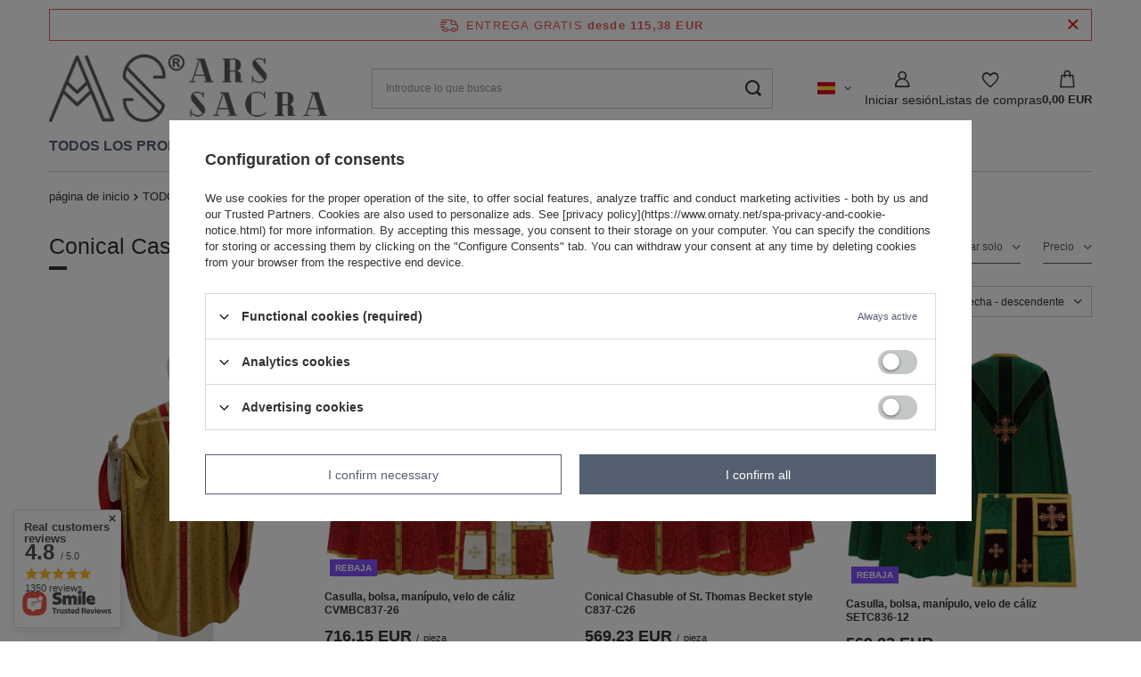

--- FILE ---
content_type: text/html; charset=utf-8
request_url: https://www.ornaty.net/spa_m_TODOS-LOS-PRODUCTOS_Casullas_Conical-Casullas-1003.html
body_size: 24462
content:
<!DOCTYPE html>
<html lang="es" class="--freeShipping --vat --gross " ><head><link rel="preload" as="image" fetchpriority="high" media="(max-width: 420px)" href="/hpeciai/e1da5af80a6c7a65e4dd96978f90a306/spa_is_Conical-Chasuble-of-St-Thomas-Becket-style-C894-GC16-20644.webp"><link rel="preload" as="image" fetchpriority="high" media="(min-width: 420.1px)" href="/hpeciai/6e8fb1b9d79c7fc721bca0b408ce3076/spa_il_Conical-Chasuble-of-St-Thomas-Becket-style-C894-GC16-20644.webp"><link rel="preload" as="image" fetchpriority="high" media="(max-width: 420px)" href="/hpeciai/aa516450a72228f9922dbec64b62eca1/spa_is_Casulla-bolsa-manipulo-velo-de-caliz-CVMBC837-26-17747.webp"><link rel="preload" as="image" fetchpriority="high" media="(min-width: 420.1px)" href="/hpeciai/5779cb4250920c6db4215952a72cb313/spa_il_Casulla-bolsa-manipulo-velo-de-caliz-CVMBC837-26-17747.webp"><meta name="viewport" content="initial-scale = 1.0, maximum-scale = 5.0, width=device-width, viewport-fit=cover"><meta http-equiv="Content-Type" content="text/html; charset=utf-8"><meta http-equiv="X-UA-Compatible" content="IE=edge"><title>Conical Casullas</title><meta name="keywords" content="TODOS LOS PRODUCTOS | Casullas | Conical Casullas | ornat, ornaty, szaty liturgiczne, ornat rzymski, stuły, stuła, alby, alba, komża, kapa, kapy, dalmatyki, dalmatyka, diakon, diakoni, kościół, ornat haftowany, tuwalnia, welon, bursa, palka, bielizna kielichowa, biret, piuska, mitra, mitry"><meta name="description" content="Conical Casullas | TODOS LOS PRODUCTOS | Casullas"><link rel="icon" href="/gfx/spa/favicon.ico"><meta name="theme-color" content="#546070"><meta name="msapplication-navbutton-color" content="#546070"><meta name="apple-mobile-web-app-status-bar-style" content="#546070"><link rel="stylesheet" type="text/css" href="/gfx/spa/search_style.css.gzip?r=1765461892"><script>var app_shop={urls:{prefix:'data="/gfx/'.replace('data="', '')+'spa/',graphql:'/graphql/v1/'},vars:{meta:{viewportContent:'initial-scale = 1.0, maximum-scale = 5.0, width=device-width, viewport-fit=cover'},priceType:'gross',priceTypeVat:true,productDeliveryTimeAndAvailabilityWithBasket:false,geoipCountryCode:'US',fairShopLogo: { enabled: false, image: '/gfx/standards/safe_light.svg'},currency:{id:'EUR',symbol:'EUR',country:'eu',format:'###,##0.00',beforeValue:false,space:true,decimalSeparator:',',groupingSeparator:' '},language:{id:'spa',symbol:'es',name:'Spanish'},omnibus:{enabled:true,rebateCodeActivate:false,hidePercentageDiscounts:false,},},txt:{priceTypeText:' incl. IVA',},fn:{},fnrun:{},files:[],graphql:{}};const getCookieByName=(name)=>{const value=`; ${document.cookie}`;const parts = value.split(`; ${name}=`);if(parts.length === 2) return parts.pop().split(';').shift();return false;};if(getCookieByName('freeeshipping_clicked')){document.documentElement.classList.remove('--freeShipping');}if(getCookieByName('rabateCode_clicked')){document.documentElement.classList.remove('--rabateCode');}function hideClosedBars(){const closedBarsArray=JSON.parse(localStorage.getItem('closedBars'))||[];if(closedBarsArray.length){const styleElement=document.createElement('style');styleElement.textContent=`${closedBarsArray.map((el)=>`#${el}`).join(',')}{display:none !important;}`;document.head.appendChild(styleElement);}}hideClosedBars();</script><meta name="robots" content="index,follow"><meta name="rating" content="general"><meta name="Author" content="ARS SACRA">
<!-- Begin LoginOptions html -->

<style>
#client_new_social .service_item[data-name="service_Apple"]:before, 
#cookie_login_social_more .service_item[data-name="service_Apple"]:before,
.oscop_contact .oscop_login__service[data-service="Apple"]:before {
    display: block;
    height: 2.6rem;
    content: url('/gfx/standards/apple.svg?r=1743165583');
}
.oscop_contact .oscop_login__service[data-service="Apple"]:before {
    height: auto;
    transform: scale(0.8);
}
#client_new_social .service_item[data-name="service_Apple"]:has(img.service_icon):before,
#cookie_login_social_more .service_item[data-name="service_Apple"]:has(img.service_icon):before,
.oscop_contact .oscop_login__service[data-service="Apple"]:has(img.service_icon):before {
    display: none;
}
</style>

<!-- End LoginOptions html -->

<!-- Open Graph -->
<meta property="og:type" content="website"><meta property="og:url" content="https://www.ornaty.net/spa_m_TODOS-LOS-PRODUCTOS_Casullas_Conical-Casullas-1003.html
"><meta property="og:title" content="Conical Casullas"><meta property="og:description" content="Conical Casullas | TODOS LOS PRODUCTOS | Casullas"><meta property="og:site_name" content="ARS SACRA"><meta property="og:locale" content="es_ES"><meta property="og:locale:alternate" content="pl_PL"><meta property="og:locale:alternate" content="fr_FR"><meta property="og:locale:alternate" content="en_GB"><meta property="og:locale:alternate" content="de_DE"><meta property="og:locale:alternate" content="it_IT"><meta property="og:image" content="https://www.ornaty.net/hpeciai/54b9e4003a70f8f4ca5b3237224f56ae/pol_pl_Ornat-Romanski-w-stylu-sw-Tomasza-Becketa-C894-GC16-20644_1.webp"><meta property="og:image:width" content="400"><meta property="og:image:height" content="650"><link rel="manifest" href="https://www.ornaty.net/data/include/pwa/2/manifest.json?t=3"><meta name="apple-mobile-web-app-capable" content="yes"><meta name="apple-mobile-web-app-status-bar-style" content="black"><meta name="apple-mobile-web-app-title" content="www.ornaty.net"><link rel="apple-touch-icon" href="/data/include/pwa/2/icon-128.png"><link rel="apple-touch-startup-image" href="/data/include/pwa/2/logo-512.png" /><meta name="msapplication-TileImage" content="/data/include/pwa/2/icon-144.png"><meta name="msapplication-TileColor" content="#2F3BA2"><meta name="msapplication-starturl" content="/"><script type="application/javascript">var _adblock = true;</script><script async src="/data/include/advertising.js"></script><script type="application/javascript">var statusPWA = {
                online: {
                    txt: "Connected to the Internet",
                    bg: "#5fa341"
                },
                offline: {
                    txt: "No Internet connection",
                    bg: "#eb5467"
                }
            }</script><script async type="application/javascript" src="/ajax/js/pwa_online_bar.js?v=1&r=6"></script><script >
window.dataLayer = window.dataLayer || [];
window.gtag = function gtag() {
dataLayer.push(arguments);
}
gtag('consent', 'default', {
'ad_storage': 'denied',
'analytics_storage': 'denied',
'ad_personalization': 'denied',
'ad_user_data': 'denied',
'wait_for_update': 500
});

gtag('set', 'ads_data_redaction', true);
</script><script id="iaiscript_1" data-requirements="W10=" data-ga4_sel="ga4script">
window.iaiscript_1 = `<${'script'}  class='google_consent_mode_update'>
gtag('consent', 'update', {
'ad_storage': 'denied',
'analytics_storage': 'denied',
'ad_personalization': 'denied',
'ad_user_data': 'denied'
});
</${'script'}>`;
</script>
<!-- End Open Graph -->

<link rel="canonical" href="https://www.ornaty.net/spa_m_TODOS-LOS-PRODUCTOS_Casullas_Conical-Casullas-1003.html" />
<link rel="alternate" hreflang="en" href="https://www.ornaty.net/eng_m_ALL-PRODUCTS_CHASUBLES_Conical-Chasubles-1003.html" />
<link rel="alternate" hreflang="fr" href="https://www.ornaty.net/fre_m_TOUS-LES-PRODUITS_Chasubles_Conical-Chasubles-1003.html" />
<link rel="alternate" hreflang="de" href="https://www.ornaty.net/ger_m_ALLE-PRODUKTE_KASELN_Conical-Kaseln-1003.html" />
<link rel="alternate" hreflang="it" href="https://www.ornaty.net/ita_m_TUTTI-I-PRODOTTI_CASULE_Casule-coniche-1003.html" />
<link rel="alternate" hreflang="pl" href="https://www.ornaty.net/pol_m_WSZYSTKIE-PRODUKTY_ORNATY_Ornaty-Romanskie-1003.html" />
<link rel="alternate" hreflang="es" href="https://www.ornaty.net/spa_m_TODOS-LOS-PRODUCTOS_Casullas_Conical-Casullas-1003.html" />
                <!-- Global site tag (gtag.js) -->
                <script  async src="https://www.googletagmanager.com/gtag/js?id=AW-711671101"></script>
                <script >
                    window.dataLayer = window.dataLayer || [];
                    window.gtag = function gtag(){dataLayer.push(arguments);}
                    gtag('js', new Date());
                    
                    gtag('config', 'AW-711671101', {"allow_enhanced_conversions":true});

                </script>
                            <!-- Google Tag Manager -->
                    <script >(function(w,d,s,l,i){w[l]=w[l]||[];w[l].push({'gtm.start':
                    new Date().getTime(),event:'gtm.js'});var f=d.getElementsByTagName(s)[0],
                    j=d.createElement(s),dl=l!='dataLayer'?'&l='+l:'';j.async=true;j.src=
                    'https://www.googletagmanager.com/gtm.js?id='+i+dl;f.parentNode.insertBefore(j,f);
                    })(window,document,'script','dataLayer','G-9GWL6TVEFB');</script>
            <!-- End Google Tag Manager -->
<!-- Begin additional html or js -->


<!--38|2|22-->
<style type="text/css">
#tws_a_0 { top: 0 !important; }
a.projector_version_button.active.color_picker{
box-shadow: inset 0 0 0 4px #fff;
}
#projector_form div.product_section.buttons{padding-bottom:22px;}
a.projector_version_button{
position:relative;
}
.projector_version_button_secondcolor{
width:10px;
left:0;
height:21px;
display:block;
position:absolute;
}
a.projector_version_button.active.color_picker div.projector_version_button_secondcolor{
   height: 6px;
    left: 4px;
    top: 4px;
    width: 13px;
}

.n53757_rating {
     padding:10px;
     background:#fff;
     overflow:hidden;
    display:inline-block;
     margin-top:20px;
border-bottom: 3px solid #F4A137
}

div.n53757_stars {
     margin-left:0;
}

.opinions-photos_page #search_paging {
     display:block !important;
}

#search_paging a.previous {
     text-align:center;
}

#search_paging span.previous, #search_paging span.next {
     text-align:center;
     cursor:not-allowed;
}

@media (max-width:757px) {
     #search_paging a.next {
           margin-top:10px;
     }
}
</style>

<!-- End additional html or js -->
</head><body><div id="container" class="search_page container max-width-1200"><header class=" commercial_banner"><script class="ajaxLoad">app_shop.vars.vat_registered="true";app_shop.vars.currency_format="###,##0.00";app_shop.vars.currency_before_value=false;app_shop.vars.currency_space=true;app_shop.vars.symbol="EUR";app_shop.vars.id="EUR";app_shop.vars.baseurl="http://www.ornaty.net/";app_shop.vars.sslurl="https://www.ornaty.net/";app_shop.vars.curr_url="%2Fspa_m_TODOS-LOS-PRODUCTOS_Casullas_Conical-Casullas-1003.html";var currency_decimal_separator=',';var currency_grouping_separator=' ';app_shop.vars.blacklist_extension=["exe","com","swf","js","php"];app_shop.vars.blacklist_mime=["application/javascript","application/octet-stream","message/http","text/javascript","application/x-deb","application/x-javascript","application/x-shockwave-flash","application/x-msdownload"];app_shop.urls.contact="/contact-spa.html";</script><div id="viewType" style="display:none"></div><div id="freeShipping" class="freeShipping"><span class="freeShipping__info">Entrega gratis</span><strong class="freeShipping__val">
				desde 
				115,38 EUR</strong><a href="" class="freeShipping__close" aria-label="Cerrar la barra de información"></a></div><div id="logo" class="d-flex align-items-center"><a href="/" target="_self" aria-label="Logo sklepu"><img src="/data/gfx/mask/spa/logo_2_big.webp" alt="ARS SACRA" width="356" height="87"></a></div><form action="https://www.ornaty.net/search.php" method="get" id="menu_search" class="menu_search"><a href="#showSearchForm" class="menu_search__mobile" aria-label="Buscar"></a><div class="menu_search__block"><div class="menu_search__item --input"><input class="menu_search__input" type="text" name="text" autocomplete="off" placeholder="Introduce lo que buscas" aria-label="Introduce lo que buscas"><button class="menu_search__submit" type="submit" aria-label="Buscar"></button></div><div class="menu_search__item --results search_result"></div></div></form><nav id="menu_categories" class="wide" aria-label="Kategorie główne"><button type="button" class="navbar-toggler" aria-label="Menú"><i class="icon-reorder"></i></button><div class="navbar-collapse" id="menu_navbar"><ul class="navbar-nav mx-md-n2"><li class="nav-item nav-open"><span class="nav-link-wrapper"><a  href="/spa_n_TODOS-LOS-PRODUCTOS-1004.html" target="_self" title="TODOS LOS PRODUCTOS" class="nav-link --l1 active" >TODOS LOS PRODUCTOS</a><button class="nav-link-expand" type="button" aria-label="TODOS LOS PRODUCTOS, Menú"></button></span><ul class="navbar-subnav"><li class="nav-header"><a href="#backLink" class="nav-header__backLink" aria-label="Wróć"><i class="icon-angle-left"></i></a><a  href="/spa_n_TODOS-LOS-PRODUCTOS-1004.html" target="_self" title="TODOS LOS PRODUCTOS" class="nav-link --l1 active" >TODOS LOS PRODUCTOS</a></li><li class="nav-item nav-open"><a  href="/spa_n_TODOS-LOS-PRODUCTOS_Casullas-694.html" target="_self" title="Casullas" class="nav-link --l2 active" >Casullas</a><ul class="navbar-subsubnav"><li class="nav-header"><a href="#backLink" class="nav-header__backLink" aria-label="Wróć"><i class="icon-angle-left"></i></a><a  href="/spa_n_TODOS-LOS-PRODUCTOS_Casullas-694.html" target="_self" title="Casullas" class="nav-link --l2 active" >Casullas</a></li><li class="nav-item"><a  href="/spa_m_TODOS-LOS-PRODUCTOS_Casullas_Casullas-goticas-695.html" target="_self" title="Casullas góticas" class="nav-link --l3" >Casullas góticas</a></li><li class="nav-item"><a  href="/spa_m_TODOS-LOS-PRODUCTOS_Casullas_Casullas-romana-696.html" target="_self" title="Casullas romana" class="nav-link --l3" >Casullas romana</a></li><li class="nav-item"><a  href="/spa_m_TODOS-LOS-PRODUCTOS_Casullas_Casullas-monasticos-698.html" target="_self" title="Casullas monásticos" class="nav-link --l3" >Casullas monásticos</a></li><li class="nav-item"><a  href="/spa_m_TODOS-LOS-PRODUCTOS_Casullas_Casullas-semigoticas-697.html" target="_self" title="Casullas semigóticas" class="nav-link --l3" >Casullas semigóticas</a></li><li class="nav-item"><a  href="/spa_m_TODOS-LOS-PRODUCTOS_Casullas_Casullas-Mariana-699.html" target="_self" title="Casullas Mariana" class="nav-link --l3" >Casullas Mariana</a></li><li class="nav-item"><a  href="/spa_m_TODOS-LOS-PRODUCTOS_Casullas_Casullas-liturgicos-de-los-Santos-752.html" target="_self" title="Casullas litúrgicos de los Santos" class="nav-link --l3" >Casullas litúrgicos de los Santos</a></li><li class="nav-item"><a  href="/spa_m_TODOS-LOS-PRODUCTOS_Casullas_Casullas-San-Felipe-Neri-797.html" target="_self" title="Casullas San Felipe Neri" class="nav-link --l3" >Casullas San Felipe Neri</a></li><li class="nav-item nav-open"><a  href="/spa_m_TODOS-LOS-PRODUCTOS_Casullas_Conical-Casullas-1003.html" target="_self" title="Conical Casullas" class="nav-link --l3 active" >Conical Casullas</a></li><li class="nav-item"><a  href="/spa_m_TODOS-LOS-PRODUCTOS_Casullas_Casullas-estilo-Pugin-1017.html" target="_self" title="Casullas estilo Pugin" class="nav-link --l3" >Casullas estilo Pugin</a></li><li class="nav-item"><a  href="/spa_m_TODOS-LOS-PRODUCTOS_Casullas_Conjuntos-funerarios-1012.html" target="_self" title="Conjuntos funerarios" class="nav-link --l3" >Conjuntos funerarios</a></li></ul></li><li class="nav-item"><a  href="/spa_n_TODOS-LOS-PRODUCTOS_Capas-Pluviales-700.html" target="_self" title="Capas Pluviales" class="nav-link --l2" >Capas Pluviales</a><ul class="navbar-subsubnav"><li class="nav-header"><a href="#backLink" class="nav-header__backLink" aria-label="Wróć"><i class="icon-angle-left"></i></a><a  href="/spa_n_TODOS-LOS-PRODUCTOS_Capas-Pluviales-700.html" target="_self" title="Capas Pluviales" class="nav-link --l2" >Capas Pluviales</a></li><li class="nav-item"><a  href="/spa_m_TODOS-LOS-PRODUCTOS_Capas-Pluviales_Capas-Pluviales-goticas-701.html" target="_self" title="Capas Pluviales góticas" class="nav-link --l3" >Capas Pluviales góticas</a></li><li class="nav-item"><a  href="/spa_m_TODOS-LOS-PRODUCTOS_Capas-Pluviales_Capas-pluviales-romana-702.html" target="_self" title="Capas pluviales romana" class="nav-link --l3" >Capas pluviales romana</a></li><li class="nav-item"><a  href="/spa_m_TODOS-LOS-PRODUCTOS_Capas-Pluviales_Capuchas-703.html" target="_self" title="Capuchas" class="nav-link --l3" >Capuchas</a></li><li class="nav-item"><a  href="/spa_m_TODOS-LOS-PRODUCTOS_Capas-Pluviales_Capas-Pluviales-semigoticas-704.html" target="_self" title="Capas Pluviales semigóticas" class="nav-link --l3" >Capas Pluviales semigóticas</a></li><li class="nav-item"><a  href="/spa_m_TODOS-LOS-PRODUCTOS_Capas-Pluviales_Capas-Pluviales-Mariana-705.html" target="_self" title="Capas Pluviales Mariana" class="nav-link --l3" >Capas Pluviales Mariana</a></li></ul></li><li class="nav-item empty"><a  href="/spa_m_TODOS-LOS-PRODUCTOS_Velo-humeral-709.html" target="_self" title="Velo humeral" class="nav-link --l2" >Velo humeral</a></li><li class="nav-item empty"><a  href="/spa_m_TODOS-LOS-PRODUCTOS_Mitras-710.html" target="_self" title="Mitras" class="nav-link --l2" >Mitras</a></li><li class="nav-item"><a  href="/spa_n_TODOS-LOS-PRODUCTOS_Sugerencias-para-740.html" target="_self" title="Sugerencias para..." class="nav-link --l2" >Sugerencias para...</a><ul class="navbar-subsubnav"><li class="nav-header"><a href="#backLink" class="nav-header__backLink" aria-label="Wróć"><i class="icon-angle-left"></i></a><a  href="/spa_n_TODOS-LOS-PRODUCTOS_Sugerencias-para-740.html" target="_self" title="Sugerencias para..." class="nav-link --l2" >Sugerencias para...</a></li><li class="nav-item"><a  href="/spa_m_TODOS-LOS-PRODUCTOS_Sugerencias-para-_Adviento-741.html" target="_self" title="Adviento" class="nav-link --l3" >Adviento</a></li><li class="nav-item"><a  href="/spa_m_TODOS-LOS-PRODUCTOS_Sugerencias-para-_Navidad-742.html" target="_self" title="Navidad" class="nav-link --l3" >Navidad</a></li><li class="nav-item"><a  href="/spa_m_TODOS-LOS-PRODUCTOS_Sugerencias-para-_Pascua-de-Resurreccion-743.html" target="_self" title="Pascua de Resurrección" class="nav-link --l3" >Pascua de Resurrección</a></li><li class="nav-item"><a  href="/spa_m_TODOS-LOS-PRODUCTOS_Sugerencias-para-_Santisima-Trinidad-744.html" target="_self" title="Santísima Trinidad" class="nav-link --l3" >Santísima Trinidad</a></li><li class="nav-item"><a  href="/spa_m_TODOS-LOS-PRODUCTOS_Sugerencias-para-_Pentecostes-746.html" target="_self" title="Pentecostés" class="nav-link --l3" >Pentecostés</a></li><li class="nav-item"><a  href="/spa_m_TODOS-LOS-PRODUCTOS_Sugerencias-para-_Lent-745.html" target="_self" title="Lent" class="nav-link --l3" >Lent</a></li><li class="nav-item"><a  href="/spa_m_TODOS-LOS-PRODUCTOS_Sugerencias-para-_Ano-de-la-fe-747.html" target="_self" title="Año de la fe" class="nav-link --l3" >Año de la fe</a></li><li class="nav-item"><a  href="/spa_m_TODOS-LOS-PRODUCTOS_Sugerencias-para-_Vestimentas-Marianas-748.html" target="_self" title="Vestimentas Marianas" class="nav-link --l3" >Vestimentas Marianas</a></li><li class="nav-item"><a  href="/spa_m_TODOS-LOS-PRODUCTOS_Sugerencias-para-_Vestimentas-con-santos-751.html" target="_self" title="Vestimentas con santos" class="nav-link --l3" >Vestimentas con santos</a></li></ul></li><li class="nav-item empty"><a  href="/spa_m_TODOS-LOS-PRODUCTOS_Conjunto-de-ornamentos-724.html" target="_self" title="Conjunto de ornamentos" class="nav-link --l2" >Conjunto de ornamentos</a></li><li class="nav-item"><a  href="/spa_n_TODOS-LOS-PRODUCTOS_Estolas-706.html" target="_self" title="Estolas" class="nav-link --l2" >Estolas</a><ul class="navbar-subsubnav"><li class="nav-header"><a href="#backLink" class="nav-header__backLink" aria-label="Wróć"><i class="icon-angle-left"></i></a><a  href="/spa_n_TODOS-LOS-PRODUCTOS_Estolas-706.html" target="_self" title="Estolas" class="nav-link --l2" >Estolas</a></li><li class="nav-item"><a  href="/spa_m_TODOS-LOS-PRODUCTOS_Estolas_Gothic-Stoles-707.html" target="_self" title="Gothic Stoles" class="nav-link --l3" >Gothic Stoles</a></li><li class="nav-item"><a  href="/spa_m_TODOS-LOS-PRODUCTOS_Estolas_Roman-Stoles-708.html" target="_self" title="Roman Stoles" class="nav-link --l3" >Roman Stoles</a></li></ul></li><li class="nav-item"><a  href="/spa_n_TODOS-LOS-PRODUCTOS_Para-los-diaconos-716.html" target="_self" title="Para los diáconos" class="nav-link --l2" >Para los diáconos</a><ul class="navbar-subsubnav"><li class="nav-header"><a href="#backLink" class="nav-header__backLink" aria-label="Wróć"><i class="icon-angle-left"></i></a><a  href="/spa_n_TODOS-LOS-PRODUCTOS_Para-los-diaconos-716.html" target="_self" title="Para los diáconos" class="nav-link --l2" >Para los diáconos</a></li><li class="nav-item"><a  href="/spa_m_TODOS-LOS-PRODUCTOS_Para-los-diaconos_Dalmaticas-goticas-717.html" target="_self" title="Dalmáticas góticas" class="nav-link --l3" >Dalmáticas góticas</a></li><li class="nav-item"><a  href="/spa_m_TODOS-LOS-PRODUCTOS_Para-los-diaconos_Dalmaticas-romana-718.html" target="_self" title="Dalmáticas romana" class="nav-link --l3" >Dalmáticas romana</a></li><li class="nav-item"><a  href="/spa_m_TODOS-LOS-PRODUCTOS_Para-los-diaconos_Estolas-diacono-719.html" target="_self" title="Estolas diácono" class="nav-link --l3" >Estolas diácono</a></li><li class="nav-item"><a  href="/spa_m_TODOS-LOS-PRODUCTOS_Para-los-diaconos_Tunicelas-720.html" target="_self" title="Tunicelas" class="nav-link --l3" >Tunicelas</a></li></ul></li><li class="nav-item"><a  href="/spa_n_TODOS-LOS-PRODUCTOS_Orfebreria-Religiosa-725.html" target="_self" title="Orfebreria Religiosa" class="nav-link --l2" >Orfebreria Religiosa</a><ul class="navbar-subsubnav"><li class="nav-header"><a href="#backLink" class="nav-header__backLink" aria-label="Wróć"><i class="icon-angle-left"></i></a><a  href="/spa_n_TODOS-LOS-PRODUCTOS_Orfebreria-Religiosa-725.html" target="_self" title="Orfebreria Religiosa" class="nav-link --l2" >Orfebreria Religiosa</a></li><li class="nav-item"><a  href="/spa_m_TODOS-LOS-PRODUCTOS_Orfebreria-Religiosa_Chelices-727.html" target="_self" title="Chelices" class="nav-link --l3" >Chelices</a></li><li class="nav-item"><a  href="/spa_m_TODOS-LOS-PRODUCTOS_Orfebreria-Religiosa_Copon-728.html" target="_self" title="Copón" class="nav-link --l3" >Copón</a></li><li class="nav-item"><a  href="/spa_m_TODOS-LOS-PRODUCTOS_Orfebreria-Religiosa_Patens-729.html" target="_self" title="Patens" class="nav-link --l3" >Patens</a></li><li class="nav-item"><a  href="/spa_m_TODOS-LOS-PRODUCTOS_Orfebreria-Religiosa_Monstrances-730.html" target="_self" title="Monstrances" class="nav-link --l3" >Monstrances</a></li></ul></li><li class="nav-item"><a  href="/spa_n_TODOS-LOS-PRODUCTOS_Estandarte-Bandera-713.html" target="_self" title="Estandarte &amp;amp; Bandera" class="nav-link --l2" >Estandarte &amp; Bandera</a><ul class="navbar-subsubnav"><li class="nav-header"><a href="#backLink" class="nav-header__backLink" aria-label="Wróć"><i class="icon-angle-left"></i></a><a  href="/spa_n_TODOS-LOS-PRODUCTOS_Estandarte-Bandera-713.html" target="_self" title="Estandarte &amp;amp; Bandera" class="nav-link --l2" >Estandarte &amp; Bandera</a></li><li class="nav-item"><a  href="/spa_m_TODOS-LOS-PRODUCTOS_Estandarte-Bandera_Estandarte-817.html" target="_self" title="Estandarte" class="nav-link --l3" >Estandarte</a></li><li class="nav-item"><a  href="/spa_m_TODOS-LOS-PRODUCTOS_Estandarte-Bandera_Bandera-827.html" target="_self" title="Bandera" class="nav-link --l3" >Bandera</a></li><li class="nav-item"><a  href="/spa_m_TODOS-LOS-PRODUCTOS_Estandarte-Bandera_Accesorios-825.html" target="_self" title="Accesorios" class="nav-link --l3" >Accesorios</a></li></ul></li><li class="nav-item empty"><a  href="/spa_m_TODOS-LOS-PRODUCTOS_Sotanas-715.html" target="_self" title="Sotanas" class="nav-link --l2" >Sotanas</a></li><li class="nav-item empty"><a  href="/spa_m_TODOS-LOS-PRODUCTOS_Birreta-Solideo-714.html" target="_self" title="Birreta &amp; Solideo" class="nav-link --l2" >Birreta & Solideo</a></li><li class="nav-item empty"><a  href="/spa_m_TODOS-LOS-PRODUCTOS_Camisa-723.html" target="_self" title="Camisa" class="nav-link --l2" >Camisa</a></li><li class="nav-item empty"><a  href="/spa_m_TODOS-LOS-PRODUCTOS_Sotanas-de-monaguillos-721.html" target="_self" title="Sotanas de monaguillos" class="nav-link --l2" >Sotanas de monaguillos</a></li><li class="nav-item empty"><a  href="/spa_m_TODOS-LOS-PRODUCTOS_Albas-711.html" target="_self" title="Albas" class="nav-link --l2" >Albas</a></li><li class="nav-item empty"><a  href="/spa_m_TODOS-LOS-PRODUCTOS_Roquetes-750.html" target="_self" title="Roquetes" class="nav-link --l2" >Roquetes</a></li><li class="nav-item empty"><a  href="/spa_m_TODOS-LOS-PRODUCTOS_Bata-de-coro-760.html" target="_self" title="Bata de coro" class="nav-link --l2" >Bata de coro</a></li><li class="nav-item empty"><a  href="/spa_m_TODOS-LOS-PRODUCTOS_Bolsa-manipulo-velo-de-caliz-732.html" target="_self" title="Bolsa, manípulo, velo de cáliz" class="nav-link --l2" >Bolsa, manípulo, velo de cáliz</a></li><li class="nav-item"><a  href="/spa_n_TODOS-LOS-PRODUCTOS_Ropa-de-acolito-787.html" target="_self" title="Ropa de acólito" class="nav-link --l2" >Ropa de acólito</a><ul class="navbar-subsubnav"><li class="nav-header"><a href="#backLink" class="nav-header__backLink" aria-label="Wróć"><i class="icon-angle-left"></i></a><a  href="/spa_n_TODOS-LOS-PRODUCTOS_Ropa-de-acolito-787.html" target="_self" title="Ropa de acólito" class="nav-link --l2" >Ropa de acólito</a></li><li class="nav-item"><a  href="/spa_m_TODOS-LOS-PRODUCTOS_Ropa-de-acolito_Sotanas-de-monaguillos-788.html" target="_self" title="Sotanas de monaguillos" class="nav-link --l3" >Sotanas de monaguillos</a></li><li class="nav-item"><a  href="/spa_m_TODOS-LOS-PRODUCTOS_Ropa-de-acolito_Albas-789.html" target="_self" title="Albas" class="nav-link --l3" >Albas</a></li><li class="nav-item"><a  href="/spa_m_TODOS-LOS-PRODUCTOS_Ropa-de-acolito_Roquetes-790.html" target="_self" title="Roquetes" class="nav-link --l3" >Roquetes</a></li></ul></li><li class="nav-item"><a  href="/spa_n_TODOS-LOS-PRODUCTOS_Otros-726.html" target="_self" title="Otros" class="nav-link --l2" >Otros</a><ul class="navbar-subsubnav more"><li class="nav-header"><a href="#backLink" class="nav-header__backLink" aria-label="Wróć"><i class="icon-angle-left"></i></a><a  href="/spa_n_TODOS-LOS-PRODUCTOS_Otros-726.html" target="_self" title="Otros" class="nav-link --l2" >Otros</a></li><li class="nav-item"><a  href="/spa_m_TODOS-LOS-PRODUCTOS_Otros_Botones-para-sotanas-739.html" target="_self" title="Botones para sotanas" class="nav-link --l3" >Botones para sotanas</a></li><li class="nav-item"><a  href="/spa_m_TODOS-LOS-PRODUCTOS_Otros_Perchas-733.html" target="_self" title="Perchas" class="nav-link --l3" >Perchas</a></li><li class="nav-item"><a  href="/spa_m_TODOS-LOS-PRODUCTOS_Otros_Amito-maniturgio-734.html" target="_self" title="Amito, maniturgio" class="nav-link --l3" >Amito, maniturgio</a></li><li class="nav-item"><a  href="/spa_m_TODOS-LOS-PRODUCTOS_Otros_Cingulos-735.html" target="_self" title="Cíngulos" class="nav-link --l3" >Cíngulos</a></li><li class="nav-item"><a  href="/spa_m_TODOS-LOS-PRODUCTOS_Otros_Covers-736.html" target="_self" title="Covers" class="nav-link --l3" >Covers</a></li><li class="nav-item"><a  href="/spa_m_TODOS-LOS-PRODUCTOS_Otros_Collars-737.html" target="_self" title="Collars" class="nav-link --l3" >Collars</a></li><li class="nav-item"><a  href="/spa_m_TODOS-LOS-PRODUCTOS_Otros_Fabrics-738.html" target="_self" title="Fabrics" class="nav-link --l3" >Fabrics</a></li><li class="nav-item"><a  href="/spa_m_TODOS-LOS-PRODUCTOS_Otros_Emblems-749.html" target="_self" title="Emblems" class="nav-link --l3" >Emblems</a></li><li class="nav-item"><a  href="/spa_m_TODOS-LOS-PRODUCTOS_Otros_Rosaries-753.html" target="_self" title="Rosaries" class="nav-link --l3" >Rosaries</a></li><li class="nav-item"><a  href="/spa_m_TODOS-LOS-PRODUCTOS_Otros_Crosses-754.html" target="_self" title="Crosses" class="nav-link --l3" >Crosses</a></li><li class="nav-item"><a  href="/spa_m_TODOS-LOS-PRODUCTOS_Otros_Palios-baldaquin-712.html" target="_self" title="Palios  -baldaquín" class="nav-link --l3" >Palios  -baldaquín</a></li><li class="nav-item"><a  href="/spa_m_TODOS-LOS-PRODUCTOS_Otros_Paraguas-procesionales-1008.html" target="_self" title="Paraguas procesionales" class="nav-link --l3" >Paraguas procesionales</a></li><li class="nav-item"><a  href="/spa_m_TODOS-LOS-PRODUCTOS_Otros_Velo-de-atril-757.html" target="_self" title="Velo de atril" class="nav-link --l3" >Velo de atril</a></li><li class="nav-item"><a  href="/spa_m_TODOS-LOS-PRODUCTOS_Otros_Banderas-758.html" target="_self" title="Banderas" class="nav-link --l3" >Banderas</a></li><li class="nav-item"><a  href="/spa_m_TODOS-LOS-PRODUCTOS_Otros_Corchete-para-vestimentas-761.html" target="_self" title="Corchete para vestimentas" class="nav-link --l3" >Corchete para vestimentas</a></li><li class="nav-item"><a  href="/spa_m_TODOS-LOS-PRODUCTOS_Otros_Cubre-Copon-762.html" target="_self" title="Cubre Copón" class="nav-link --l3" >Cubre Copón</a></li><li class="nav-item"><a  href="/spa_m_TODOS-LOS-PRODUCTOS_Otros_Velo-mortuorio-756.html" target="_self" title="Velo mortuorio" class="nav-link --l3" >Velo mortuorio</a></li><li class="nav-item"><a  href="/spa_m_TODOS-LOS-PRODUCTOS_Otros_Manteles-de-altar-763.html" target="_self" title="Manteles de altar" class="nav-link --l3" >Manteles de altar</a></li><li class="nav-item"><a  href="/spa_m_TODOS-LOS-PRODUCTOS_Otros_Lienzo-de-altar-722.html" target="_self" title="Lienzo de altar" class="nav-link --l3" >Lienzo de altar</a></li><li class="nav-item"><a  href="/spa_m_TODOS-LOS-PRODUCTOS_Otros_Panuelo-para-Bautizo-o-Primera-Comunion-917.html" target="_self" title="Pañuelo para Bautizo o Primera Comunión" class="nav-link --l3" >Pañuelo para Bautizo o Primera Comunión</a></li><li class="nav-item"><a  href="/spa_m_TODOS-LOS-PRODUCTOS_Otros_Cubiertas-para-el-breviario-icono-Santa-Biblia-919.html" target="_self" title="Cubiertas para el breviario, icono, Santa Biblia" class="nav-link --l3" >Cubiertas para el breviario, icono, Santa Biblia</a></li><li class="nav-item"><a  href="/spa_m_TODOS-LOS-PRODUCTOS_Otros_Antependium-921.html" target="_self" title="Antependium" class="nav-link --l3" >Antependium</a></li><li class="nav-item --extend"><a href="" class="nav-link --l3" txt_alt="- Esconder">+ Mostrar todo</a></li></ul></li><li class="nav-item empty"><a  href="/spa_m_TODOS-LOS-PRODUCTOS_Pedidos-personalizados-795.html" target="_self" title="Pedidos personalizados" class="nav-link --l2" >Pedidos personalizados</a></li><li class="nav-item empty"><a  href="/search.php?newproducts=y" target="_self" title="NOVEDAD!" class="nav-link --l2" >NOVEDAD!</a></li></ul></li><li class="nav-item"><span class="nav-link-wrapper"><a  href="/search.php?discount=y" target="_self" title="Descuento %" class="nav-link --l1" >Descuento %</a></span></li><li class="nav-item"><span class="nav-link-wrapper"><a  href="/search.php?newproducts=y" target="_self" title="Novedad" class="nav-link --l1" >Novedad</a></span></li><li class="nav-item"><span class="nav-link-wrapper"><a  href="/search.php?bestseller=y" target="_self" title="Bestsellers" class="nav-link --l1" >Bestsellers</a></span></li><li class="nav-item"><span class="nav-link-wrapper"><a  href="tra-spa-457-En-stock-24h.html" target="_self" title="En stock (24h)" class="nav-link --l1" >En stock (24h)</a></span></li><li class="nav-item"><span class="nav-link-wrapper"><a  href="/contact.php" target="_self" title="Contacto" class="nav-link --l1" >Contacto</a></span></li><li class="nav-item"><span class="nav-link-wrapper"><a  href="/Acerca-de-nosotros-cabout-spa-14.html" target="_self" title="Sobre la empresa" class="nav-link --l1" >Sobre la empresa</a></span></li></ul></div></nav><div id="breadcrumbs" class="breadcrumbs"><div class="back_button"><button id="back_button"><i class="icon-angle-left"></i> Atrás</button></div><nav class="list_wrapper" aria-label="Nawigacja okruszkowa"><ol><li class="bc-main"><span><a href="/">página de inicio</a></span></li><li class="bc-item-1 --more"><a href="/spa_n_TODOS-LOS-PRODUCTOS-1004.html">TODOS LOS PRODUCTOS</a><ul class="breadcrumbs__sub"><li class="breadcrumbs__item"><a class="breadcrumbs__link --link" href="/spa_n_TODOS-LOS-PRODUCTOS_Casullas-694.html">Casullas</a></li><li class="breadcrumbs__item"><a class="breadcrumbs__link --link" href="/spa_n_TODOS-LOS-PRODUCTOS_Capas-Pluviales-700.html">Capas Pluviales</a></li><li class="breadcrumbs__item"><a class="breadcrumbs__link --link" href="/spa_m_TODOS-LOS-PRODUCTOS_Velo-humeral-709.html">Velo humeral</a></li><li class="breadcrumbs__item"><a class="breadcrumbs__link --link" href="/spa_m_TODOS-LOS-PRODUCTOS_Mitras-710.html">Mitras</a></li><li class="breadcrumbs__item"><a class="breadcrumbs__link --link" href="/spa_n_TODOS-LOS-PRODUCTOS_Sugerencias-para-740.html">Sugerencias para...</a></li><li class="breadcrumbs__item"><a class="breadcrumbs__link --link" href="/spa_m_TODOS-LOS-PRODUCTOS_Conjunto-de-ornamentos-724.html">Conjunto de ornamentos</a></li><li class="breadcrumbs__item"><a class="breadcrumbs__link --link" href="/spa_n_TODOS-LOS-PRODUCTOS_Estolas-706.html">Estolas</a></li><li class="breadcrumbs__item"><a class="breadcrumbs__link --link" href="/spa_n_TODOS-LOS-PRODUCTOS_Para-los-diaconos-716.html">Para los diáconos</a></li><li class="breadcrumbs__item"><a class="breadcrumbs__link --link" href="/spa_n_TODOS-LOS-PRODUCTOS_Orfebreria-Religiosa-725.html">Orfebreria Religiosa</a></li><li class="breadcrumbs__item"><a class="breadcrumbs__link --link" href="/spa_n_TODOS-LOS-PRODUCTOS_Estandarte-Bandera-713.html">Estandarte &amp; Bandera</a></li><li class="breadcrumbs__item"><a class="breadcrumbs__link --link" href="/spa_m_TODOS-LOS-PRODUCTOS_Sotanas-715.html">Sotanas</a></li><li class="breadcrumbs__item"><a class="breadcrumbs__link --link" href="/spa_m_TODOS-LOS-PRODUCTOS_Birreta-Solideo-714.html">Birreta & Solideo</a></li><li class="breadcrumbs__item"><a class="breadcrumbs__link --link" href="/spa_m_TODOS-LOS-PRODUCTOS_Camisa-723.html">Camisa</a></li><li class="breadcrumbs__item"><a class="breadcrumbs__link --link" href="/spa_m_TODOS-LOS-PRODUCTOS_Sotanas-de-monaguillos-721.html">Sotanas de monaguillos</a></li><li class="breadcrumbs__item"><a class="breadcrumbs__link --link" href="/spa_m_TODOS-LOS-PRODUCTOS_Albas-711.html">Albas</a></li><li class="breadcrumbs__item"><a class="breadcrumbs__link --link" href="/spa_m_TODOS-LOS-PRODUCTOS_Roquetes-750.html">Roquetes</a></li><li class="breadcrumbs__item"><a class="breadcrumbs__link --link" href="/spa_m_TODOS-LOS-PRODUCTOS_Bata-de-coro-760.html">Bata de coro</a></li><li class="breadcrumbs__item"><a class="breadcrumbs__link --link" href="/spa_m_TODOS-LOS-PRODUCTOS_Bolsa-manipulo-velo-de-caliz-732.html">Bolsa, manípulo, velo de cáliz</a></li><li class="breadcrumbs__item"><a class="breadcrumbs__link --link" href="/spa_n_TODOS-LOS-PRODUCTOS_Ropa-de-acolito-787.html">Ropa de acólito</a></li><li class="breadcrumbs__item"><a class="breadcrumbs__link --link" href="/spa_n_TODOS-LOS-PRODUCTOS_Otros-726.html">Otros</a></li><li class="breadcrumbs__item"><a class="breadcrumbs__link --link" href="/spa_m_TODOS-LOS-PRODUCTOS_Pedidos-personalizados-795.html">Pedidos personalizados</a></li><li class="breadcrumbs__item"><a class="breadcrumbs__link --link" href="/search.php?newproducts=y">NOVEDAD!</a></li></ul></li><li class="bc-item-2 --more"><a href="/spa_n_TODOS-LOS-PRODUCTOS_Casullas-694.html">Casullas</a><ul class="breadcrumbs__sub"><li class="breadcrumbs__item"><a class="breadcrumbs__link --link" href="/spa_m_TODOS-LOS-PRODUCTOS_Casullas_Casullas-goticas-695.html">Casullas góticas</a></li><li class="breadcrumbs__item"><a class="breadcrumbs__link --link" href="/spa_m_TODOS-LOS-PRODUCTOS_Casullas_Casullas-romana-696.html">Casullas romana</a></li><li class="breadcrumbs__item"><a class="breadcrumbs__link --link" href="/spa_m_TODOS-LOS-PRODUCTOS_Casullas_Casullas-monasticos-698.html">Casullas monásticos</a></li><li class="breadcrumbs__item"><a class="breadcrumbs__link --link" href="/spa_m_TODOS-LOS-PRODUCTOS_Casullas_Casullas-semigoticas-697.html">Casullas semigóticas</a></li><li class="breadcrumbs__item"><a class="breadcrumbs__link --link" href="/spa_m_TODOS-LOS-PRODUCTOS_Casullas_Casullas-Mariana-699.html">Casullas Mariana</a></li><li class="breadcrumbs__item"><a class="breadcrumbs__link --link" href="/spa_m_TODOS-LOS-PRODUCTOS_Casullas_Casullas-liturgicos-de-los-Santos-752.html">Casullas litúrgicos de los Santos</a></li><li class="breadcrumbs__item"><a class="breadcrumbs__link --link" href="/spa_m_TODOS-LOS-PRODUCTOS_Casullas_Casullas-San-Felipe-Neri-797.html">Casullas San Felipe Neri</a></li><li class="breadcrumbs__item"><a class="breadcrumbs__link --link" href="/spa_m_TODOS-LOS-PRODUCTOS_Casullas_Conical-Casullas-1003.html">Conical Casullas</a></li><li class="breadcrumbs__item"><a class="breadcrumbs__link --link" href="/spa_m_TODOS-LOS-PRODUCTOS_Casullas_Casullas-estilo-Pugin-1017.html">Casullas estilo Pugin</a></li><li class="breadcrumbs__item"><a class="breadcrumbs__link --link" href="/spa_m_TODOS-LOS-PRODUCTOS_Casullas_Conjuntos-funerarios-1012.html">Conjuntos funerarios</a></li></ul></li><li class="bc-item-3 bc-active" aria-current="page"><span>Conical Casullas</span></li></ol></nav></div><div id="menu_top" class="menu_top"><div id="menu_settings" class="align-items-center justify-content-center justify-content-lg-end"><div class="open_trigger hover__wrapper --hover_touch" tabindex="0" aria-label="Kliknij, aby zmienić język, walutę, kraj dostawy"><span class="d-none d-md-inline-block flag flag_spa"></span><i class="icon-angle-down d-none d-md-inline-block"></i><form class="hover__element --right" action="https://www.ornaty.net/settings.php" method="post"><ul><li><div class="form-group"><span class="menu_settings_lang_label">Idioma</span><div class="radio"><label><input type="radio" name="lang" value="pol"><span class="flag flag_pol"></span><span>pl</span></label></div><div class="radio"><label><input type="radio" name="lang" value="fre"><span class="flag flag_fre"></span><span>fr</span></label></div><div class="radio"><label><input type="radio" name="lang" checked value="spa"><span class="flag flag_spa"></span><span>es</span></label></div><div class="radio"><label><input type="radio" name="lang" value="eng"><span class="flag flag_eng"></span><span>en</span></label></div><div class="radio"><label><input type="radio" name="lang" value="ger"><span class="flag flag_ger"></span><span>de</span></label></div><div class="radio"><label><input type="radio" name="lang" value="ita"><span class="flag flag_ita"></span><span>it</span></label></div></div></li><li><div class="form-group"><span for="menu_settings_curr">Precios en</span><div class="select-after"><select class="form-control" name="curr" id="menu_settings_curr" aria-label="Precios en"><option value="PLN">PLN (1 EUR = 2.6PLN)
																</option><option value="EUR" selected>EUR</option><option value="USD">USD (1 EUR = 1.07USD)
																</option><option value="GBP">GBP (1 EUR = 0.8814GBP)
																</option></select></div></div><div class="form-group"><span for="menu_settings_country">País de recogida del pedido</span><div class="select-after"><select class="form-control" name="country" id="menu_settings_country" aria-label="País de recogida del pedido"><option value="1143020002">Afghanistan</option><option value="1143020001">Albania</option><option value="1143020004">Algieria</option><option value="1143020005">Andorra</option><option value="1143020006">Angola</option><option value="1143020007">Anguilla</option><option value="1143020012">Argentina</option><option value="1143020014">Aruba</option><option value="1143020015">Australia</option><option value="1143020016">Austria</option><option value="1143020018">Bahamas</option><option value="1143020020">Bangladesh</option><option value="1143020021">Barbados</option><option value="1143020022">Belgium</option><option value="1143020023">Belize</option><option value="1143020024">Benin</option><option value="1143020025">Bermuda</option><option value="1143020026">Bhutan</option><option value="1143020028">Bolivia</option><option value="1143020029">Bosnia and Herzegovina</option><option value="1143020030">Botswana</option><option value="1143020031">Brazil</option><option value="1143020032">Brunei</option><option value="1143020033">Bulgaria</option><option value="1143020034">Burkina Faso</option><option value="1143020035">Burundi</option><option value="1143020094">Cameroon</option><option value="1143020095">Canada</option><option value="1143020166">Central African Republic</option><option value="1143020039">Chad</option><option value="1143020036">Chile</option><option value="1143020037">China</option><option value="1143020101">Colombia</option><option value="1143020107">Costa Rica</option><option value="1143020038">Croatia</option><option value="1143020108">Cuba</option><option value="1143020040">Cyprus</option><option value="1143020041">Czech Republic</option><option value="1143020042">Denmark</option><option value="1143020043">Dominica</option><option value="1143020049">Ecuador</option><option value="1143020048">Egypt</option><option value="1143020051">Estonia</option><option value="1143020056">Finland</option><option value="1143020057">France</option><option value="1143020068">French Guiana</option><option value="1143020161">French Polynesia</option><option value="1143020058">Gabon</option><option value="1143020059">Gambia</option><option value="1143020143">Germany</option><option value="1143020060">Ghana</option><option value="1143020061">Gibraltar</option><option value="1143020062">Greece</option><option value="1143020063">Grenada</option><option value="1143020069">Guadeloupe</option><option value="1143020070">Guatemala</option><option value="1143020067">Guiana</option><option value="1143020072">Guinea-Bissau</option><option value="1143020074">Haiti</option><option value="1143020077">Honduras</option><option value="1143020078">Hong Kong</option><option value="1143020217">Hungary</option><option value="1143020079">India</option><option value="1143020080">Indonesia</option><option value="1143020083">Ireland</option><option value="1143020084">Islandia</option><option value="1170044719">Islas Canarias</option><option value="1143020085">Israel</option><option value="1143020220">Italy</option><option value="1143020086">Jamaica</option><option value="1143020087">Japan</option><option value="1143020089">Jersey</option><option value="1143020090">Jordan</option><option value="1143020098">Kenia</option><option value="1143020112">Lebanon</option><option value="1143020111">Lesotho</option><option value="1143020118">Letonia</option><option value="1143020113">Liberia</option><option value="1143020115">Liechtenstein</option><option value="1143020116">Lithuania</option><option value="1143020117">Luxemburg</option><option value="1143020121">Macau</option><option value="1143020119">Macedonia</option><option value="1143020120">Madagascar</option><option value="1143020122">Malawi</option><option value="1143020123">Malaysia</option><option value="1143020126">Malta</option><option value="1143020130">Martinique</option><option value="1143020132">Mauritius</option><option value="1143020133">Mexico</option><option value="1143020134">Moldova</option><option value="1143020136">Mongolia</option><option value="1143020142">Nepal</option><option value="1143020076">Netherlands</option><option value="1143020151">New Zealand</option><option value="1143020146">Nicaragua</option><option value="1143020145">Nigeria</option><option value="1143020149">Norway</option><option value="1143020152">Oman</option><option value="1143020153">Pakistan</option><option value="1143020156">Panamá</option><option value="1143020158">Paraguay</option><option value="1143020159">Peru</option><option value="1143020054">Philippines</option><option selected value="1143020003">Poland</option><option value="1143020163">Portugal</option><option value="1143020162">Puerto Rico, USA</option><option value="1143020044">República Dominicana </option><option value="1143020164">Reunion</option><option value="1143020169">Romania</option><option value="1170044700">Serbia</option><option value="1143020179">Seychelles</option><option value="1143020181">Singapore</option><option value="1143020182">Slovakia</option><option value="1143020183">Slovenia</option><option value="1143020165">South Africa</option><option value="1143020106">South Korea</option><option value="1143020075">Spain</option><option value="1143020193">Sweden</option><option value="1143020192">Switzerland</option><option value="1143020198">Tanzania</option><option value="1143020196">Thailand</option><option value="1143020203">Trinidad and Tobago</option><option value="1143020205">Turcja</option><option value="1143020210">Ukraine</option><option value="1143020234">United Arab Emirates</option><option value="1143020218">United Kingdom</option><option value="1143020186">United States</option><option value="1143020211">Uruguay</option><option value="1143020216">Venezuela</option><option value="1143020219">Vietnam</option><option value="1143020232">Zambia</option></select></div></div></li><li class="buttons"><button class="btn --solid --large" type="submit">
									Aplicar los cambios
								</button></li></ul></form></div></div><div class="account_links"><a class="account_links__item" href="https://www.ornaty.net/login.php" aria-label="Iniciar sesión"><span class="account_links__text --logged-out">Iniciar sesión</span></a></div><div class="shopping_list_top hover__wrapper" data-empty="true"><a href="https://www.ornaty.net/es/shoppinglist/" class="wishlist_link slt_link --empty" aria-label="Listas de compras"><span class="slt_link__text">Listas de compras</span></a><div class="slt_lists hover__element"><ul class="slt_lists__nav"><li class="slt_lists__nav_item" data-list_skeleton="true" data-list_id="true" data-shared="true"><a href="#" class="slt_lists__nav_link" data-list_href="true"><span class="slt_lists__nav_name" data-list_name="true"></span><span class="slt_lists__count" data-list_count="true">0</span></a></li><li class="slt_lists__nav_item --empty"><a class="slt_lists__nav_link --empty" href="https://www.ornaty.net/es/shoppinglist/"><span class="slt_lists__nav_name" data-list_name="true">Lista de la compra</span><span class="slt_lists__count" data-list_count="true">0</span></a></li></ul></div></div><div id="menu_basket" class="top_basket hover__wrapper --skeleton --mobile_hide"><a class="top_basket__sub" title="Ir a la cesta" href="/basketedit.php" aria-label="Valor: 0,00 EUR"><span class="badge badge-info"></span><strong class="top_basket__price">0,00 EUR</strong></a><div class="top_basket__express_checkout_container"><express-checkout type="basket"></express-checkout></div><script>
        app_shop.vars.cache_html = true;
      </script><div class="top_basket__details hover__element --skeleton"><div class="top_basket__skeleton --name"></div><div class="top_basket__skeleton --product"></div><div class="top_basket__skeleton --product"></div><div class="top_basket__skeleton --product --last"></div><div class="top_basket__skeleton --sep"></div><div class="top_basket__skeleton --summary"></div></div></div><template id="top_basket_product"><div class="top_basket__product"><a class="top_basket__img" title=""><picture><source type="image/webp" srcset=""></source><img src="" alt=""></picture></a><a class="top_basket__link" title=""></a><div class="top_basket__prices"><span class="top_basket__price"></span><span class="top_basket__unit"></span><span class="top_basket__vat"></span></div></div></template><template id="top_basket_summary"><div class="top_basket__summary_shipping_free"><span class="top_basket__summary_label --freeshipping_limit">Falta la entrega gratuita <span class="top_basket__summary_value"></span></span><span class="progress_bar"><span class="progress_bar__value"></span></span></div><div class="top_basket__summary_item --worth"><span class="top_basket__summary_label">Valor del pedido:</span><b class="top_basket__summary_value"></b></div><div class="top_basket__summary_item --shipping"><span class="top_basket__summary_label">Coste de envío:</span><b class="top_basket__summary_value"></b></div><div class="top_basket__buttons"><a class="btn --solid --large" data-ec-class="btn --outline --large" title="Ir a la cesta" href="/basketedit.php">
        Ir a la cesta
      </a><div id="top_basket__express_checkout_placeholder"></div></div></template><template id="top_basket_details"><div class="top_basket__details hover__element"><div class="top_basket__details_sub"><div class="headline"><span class="headline__name">Tu canasta (<span class="top_basket__count"></span>)</span></div><div class="top_basket__products"></div><div class="top_basket__summary"></div></div></div></template></div></header><div id="layout" class="row clearfix"><aside class="col-3" aria-label="Kategorie i filtry"><div id="mobileCategories" class="mobileCategories"><div class="mobileCategories__item --menu"><button type="button" class="mobileCategories__link --active" data-ids="#menu_search,.shopping_list_menu,#menu_search,#menu_navbar,#menu_navbar3, #menu_blog">
                            Menú
                        </button></div><div class="mobileCategories__item --account"><button type="button" class="mobileCategories__link" data-ids="#menu_contact,#login_menu_block">
                            Cuenta
                        </button></div><div class="mobileCategories__item --settings"><button type="button" class="mobileCategories__link" data-ids="#menu_settings">
                                Ajustes
                            </button></div></div><div class="setMobileGrid" data-item="#menu_navbar"></div><div class="setMobileGrid" data-item="#menu_navbar3" data-ismenu1="true"></div><div class="setMobileGrid" data-item="#menu_blog"></div><div class="login_menu_block d-lg-none" id="login_menu_block"><a class="sign_in_link" href="/login.php" title=""><i class="icon-user"></i><span>Iniciar sesión</span></a><a class="registration_link" href="https://www.ornaty.net/client-new.php?register"><i class="icon-lock"></i><span>Registrarse</span></a><a class="order_status_link" href="/order-open.php" title=""><i class="icon-globe"></i><span>Comprobar el estado del pedido</span></a></div><div class="setMobileGrid" data-item="#menu_contact"></div><div class="setMobileGrid" data-item="#menu_settings"></div><div class="setMobileGrid" data-item="#Filters"></div></aside><main id="content" class="col-12"><section class="search_name"><h1 class="search_name__label headline"><span class="headline__name">Conical Casullas</span></h1><span class="search_name__total">( número de productos: <span class="search_name__total_value">7</span> )</span></section><section id="Filters" class="filters mb-4"><form class="filters__form d-md-flex flex-wrap justify-content-end" method="get" action="/spa_m_TODOS-LOS-PRODUCTOS_Casullas_Conical-Casullas-1003.html"><div class="filters__block ml-md-5 my-md-1 mb-2"><input type="hidden" class="__serialize" id="filter_traits10_input" name="filter_traits[10]" value=""><a class="filters__toggler
																		" href="#filtersToggler" data-id="filter_traits10"><div class="btn --icon-right d-block pr-4"><span>Color</span></div></a><div class="filters__expand p-md-2" id="filter_traits10_expand"><ul class="filters__content --list" id="filter_traits10_content"><li class="filters__item mb-2
																																			"><div class="f-group --small --checkbox mb-0"><input type="checkbox" class="f-control" id="filter_traits10_11" data-id="filter_traits10" value="11"><label class="f-label" for="filter_traits10_11"><span class="--name">blanco</span><span class="--quantity">2</span></label></div></li><li class="filters__item mb-2
																																			"><div class="f-group --small --checkbox mb-0"><input type="checkbox" class="f-control" id="filter_traits10_28" data-id="filter_traits10" value="28"><label class="f-label" for="filter_traits10_28"><span class="--name">blanco/rojo</span><span class="--quantity">2</span></label></div></li><li class="filters__item mb-2
																																			"><div class="f-group --small --checkbox mb-0"><input type="checkbox" class="f-control" id="filter_traits10_12" data-id="filter_traits10" value="12"><label class="f-label" for="filter_traits10_12"><span class="--name">crema</span><span class="--quantity">2</span></label></div></li><li class="filters__item mb-2
																																			"><div class="f-group --small --checkbox mb-0"><input type="checkbox" class="f-control" id="filter_traits10_30" data-id="filter_traits10" value="30"><label class="f-label" for="filter_traits10_30"><span class="--name">crema/rojo</span><span class="--quantity">2</span></label></div></li><li class="filters__item mb-2
																																			 --last-not-hidden"><div class="f-group --small --checkbox mb-0"><input type="checkbox" class="f-control" id="filter_traits10_82" data-id="filter_traits10" value="82"><label class="f-label" for="filter_traits10_82"><span class="--name">dorado/rojo</span><span class="--quantity">3</span></label></div></li><li class="filters__item mb-2
																																			 --hidden"><div class="f-group --small --checkbox mb-0"><input type="checkbox" class="f-control" id="filter_traits10_17" data-id="filter_traits10" value="17"><label class="f-label" for="filter_traits10_17"><span class="--name">negro</span><span class="--quantity">2</span></label></div></li><li class="filters__item mb-2
																																			 --hidden"><div class="f-group --small --checkbox mb-0"><input type="checkbox" class="f-control" id="filter_traits10_14" data-id="filter_traits10" value="14"><label class="f-label" for="filter_traits10_14"><span class="--name">rojo</span><span class="--quantity">3</span></label></div></li><li class="filters__item mb-2
																																			 --hidden"><div class="f-group --small --checkbox mb-0"><input type="checkbox" class="f-control" id="filter_traits10_16" data-id="filter_traits10" value="16"><label class="f-label" for="filter_traits10_16"><span class="--name">rosado</span><span class="--quantity">2</span></label></div></li><li class="filters__item mb-2
																																			 --hidden"><div class="f-group --small --checkbox mb-0"><input type="checkbox" class="f-control" id="filter_traits10_13" data-id="filter_traits10" value="13"><label class="f-label" for="filter_traits10_13"><span class="--name">verde</span><span class="--quantity">2</span></label></div></li><li class="filters__item mb-2
																																			 --hidden"><div class="f-group --small --checkbox mb-0"><input type="checkbox" class="f-control" id="filter_traits10_221" data-id="filter_traits10" value="221"><label class="f-label" for="filter_traits10_221"><span class="--name">verde/rojo</span><span class="--quantity">1</span></label></div></li><li class="filters__item mb-2
																																			 --hidden"><div class="f-group --small --checkbox mb-0"><input type="checkbox" class="f-control" id="filter_traits10_15" data-id="filter_traits10" value="15"><label class="f-label" for="filter_traits10_15"><span class="--name">violeta</span><span class="--quantity">2</span></label></div></li><li class="filters__item mb-2
																																			 --hidden"><div class="f-group --small --checkbox mb-0"><input type="checkbox" class="f-control" id="filter_traits10_367" data-id="filter_traits10" value="367"><label class="f-label" for="filter_traits10_367"><span class="--name">violeta/rojo</span><span class="--quantity">1</span></label></div></li></ul><div class="filters__options"><button type="submit" class="--submit d-none btn py-0 pl-0 pr-3">
                                                          Aplicar
                                                      </button><a class="--show-hidden btn py-0 pl-3 pr-0" href="#showHiddenFilters" data-id="filter_traits10"><span class="--show">+ Mostrar todo</span><span class="--hide">- Esconder</span></a></div></div></div><div class="filters__block ml-md-5 my-md-1 mb-2"><input type="hidden" class="__serialize" id="filter_series_input" name="filter_series" value=""><a class="filters__toggler
																		" href="#filtersToggler" data-id="filter_series"><div class="btn --icon-right d-block pr-4"><span>Series</span></div></a><div class="filters__expand p-md-2" id="filter_series_expand"><ul class="filters__content --list" id="filter_series_content"><li class="filters__item mb-2
																																			"><div class="f-group --small --checkbox mb-0"><input type="checkbox" class="f-control" id="filter_series_2" data-id="filter_series" value="2"><label class="f-label" for="filter_series_2"><span class="--name">BORDADO</span><span class="--quantity">6</span></label></div></li><li class="filters__item mb-2
																																			"><div class="f-group --small --checkbox mb-0"><input type="checkbox" class="f-control" id="filter_series_4" data-id="filter_series" value="4"><label class="f-label" for="filter_series_4"><span class="--name">TEJIDOS</span><span class="--quantity">1</span></label></div></li></ul><div class="filters__options"><button type="submit" class="--submit d-none btn py-0 pl-0 pr-3">
                                                          Aplicar
                                                      </button></div></div></div><div class="filters__block ml-md-5 my-md-1 mb-2"><a class="filters__toggler
																		" href="#filtersToggler" data-id="filter_dual"><div class="btn --icon-right d-block pr-4"><span>Mostrar solo</span></div></a><div class="filters__expand p-md-2" id="filter_dual_expand"><ul class="filters__content --list" id="filter_dual_content"><li class="filters__item mb-2"><div class="f-group --small --checkbox mb-0"><input type="checkbox" class="f-control __serialize" id="filter_discount_y" value="y" name="filter_discount"><label class="f-label" for="filter_discount_y"><span class="--name">Descuento</span><span class="--quantity">3</span></label></div></li></ul><div class="filters__options"><button type="submit" class="--submit d-none btn py-0 pl-0 pr-3">
                                                          Aplicar
                                                      </button></div></div></div><div class="filters__block ml-md-5 my-md-1 mb-2"><input type="hidden" class="__serialize" id="filter_price_input" name="filter_price" value=""><a class="filters__toggler
																		" href="#filtersToggler" data-id="filter_price"><div class="btn --icon-right d-block pr-4"><span>Precio</span></div></a><div class="filters__expand p-md-2" id="filter_price_expand"><div class="filters__content --range"><input type="hidden" id="min_price_start" value="0"><input type="hidden" id="max_price_start" value="1120"><div class="filters__price-slider"><div class="--price"></div></div><div class="filters__price"><div class="filters__range d-flex justify-content-between align-items-center"><label for="PriceRangeFrom" class="--from"><input id="PriceRangeFrom" type="text" class="--input-from" value="0"><span class="--currency">EUR</span></label><span class="--gap">
                                                          -
                                                      </span><label for="PriceRangeTo" class="--to"><input id="PriceRangeTo" type="text" class="--input-to" value="1120"><span class="--currency">EUR</span></label></div><div class="filters__options"><button type="submit" class="btn p-md-0 mt-md-2 d-none d-inline-block">
                                                          Aplicar rango seleccionado
                                                      </button></div></div></div></div></div><div class="f-group filters__buttons d-md-none"><button type="submit" class="btn --large --solid d-block" title="Aplicar filtros seleccionados">

                              Aplicar filtros seleccionados
                          </button></div></form></section><div id="paging_setting_top" class="s_paging"><form class="s_paging__item --sort" action="/settings.php"><select class="s_paging__select --order --small-md" id="select_top_sort" name="sort_order" aria-label="Zmień sortowanie"><option value="relevance-d" class="option_relevance-d">Mejor relevancia</option><option value="name-a" class="option_name-a">Ordenar por nombre - ascendente</option><option value="name-d" class="option_name-d">Ordenar por nombre - descendente</option><option value="price-a" class="option_price-a">Ordenar por precio - ascendente</option><option value="price-d" class="option_price-d">Ordenar por precio - descendente</option><option value="date-a" class="option_date-a">Ordenar por fecha - ascendente</option><option value="date-d" class="option_date-d" selected>Ordenar por fecha - descendente</option></select></form><div class="s_paging__item --filters d-md-none mb-2 mb-sm-3"><a class="btn --solid --large" href="#menu_filter">
						Filtro de categoría
					</a></div></div><div id="menu_compare_product" class="compare pt-2 mb-2 pt-sm-3 mb-sm-3" style="display: none;"><div class="compare__label d-none d-sm-block">Añadir a comparar</div><div class="compare__sub" tabindex="-1"></div><div class="compare__buttons"><a class="compare__button btn --solid --secondary" href="https://www.ornaty.net/product-compare.php" title="Comparar todos los productos" target="_blank"><span>Comparar productos </span><span class="d-sm-none">(0)</span></a><a class="compare__button --remove btn d-none d-sm-block" href="https://www.ornaty.net/settings.php?comparers=remove&amp;product=###" title="Eliminar todos los filtros">
					Quitar productos
				</a></div><script>var cache_html = true;</script></div><section id="search" class="search products mb-3"><div class="product" data-product_id="20644" data-product_page="0" data-product_first="true"><a class="product__icon d-flex justify-content-center align-items-center" tabindex="-1" data-product-id="20644" href="https://www.ornaty.net/product-spa-20644-Conical-Chasuble-of-St-Thomas-Becket-style-C894-GC16.html" title="Conical Chasuble of St. Thomas Becket style C894-GC16"><picture><source media="(min-width: 421px)" type="image/webp" srcset="/hpeciai/6e8fb1b9d79c7fc721bca0b408ce3076/spa_il_Conical-Chasuble-of-St-Thomas-Becket-style-C894-GC16-20644.webp"></source><source media="(min-width: 421px)" type="image/jpeg" srcset="/hpeciai/3458c8a4635cf39ad35f124e3bf0d41d/spa_il_Conical-Chasuble-of-St-Thomas-Becket-style-C894-GC16-20644.jpg"></source><source type="image/webp" srcset="/hpeciai/e1da5af80a6c7a65e4dd96978f90a306/spa_is_Conical-Chasuble-of-St-Thomas-Becket-style-C894-GC16-20644.webp"></source><img alt="Conical Chasuble of St. Thomas Becket style C894-GC16" src="/hpeciai/d77254663417d535a40850db7099f2ca/spa_is_Conical-Chasuble-of-St-Thomas-Becket-style-C894-GC16-20644.jpg"></picture></a><div class="product__content_wrapper"><h2><a class="product__name" tabindex="0" href="https://www.ornaty.net/product-spa-20644-Conical-Chasuble-of-St-Thomas-Becket-style-C894-GC16.html" title="Conical Chasuble of St. Thomas Becket style C894-GC16">Conical Chasuble of St. Thomas Becket style C894-GC16</a></h2><div class="product__prices"><strong class="price --main">1 115,38 EUR<span class="price_vat"> incl. IVA</span><span class="price_sellby"><span class="price_sellby__sep">/</span><span class="price_sellby__sellby" data-sellby="1">1</span><span class="price_sellby__unit">pieza</span></span></strong></div></div><div class="product__compare --has-child"><a class="product__compare_item --add btn" rel="nofollow" href="https://www.ornaty.net/settings.php?comparers=add&amp;product=20644" title="Haga clic para agregar un producto para comparar">+ Añadir a comparar</a></div></div><div class="product" data-product_id="17747" data-product_page="0"><a class="product__icon d-flex justify-content-center align-items-center" tabindex="-1" data-product-id="17747" href="https://www.ornaty.net/product-spa-17747-Casulla-bolsa-manipulo-velo-de-caliz-CVMBC837-26.html" title="Casulla, bolsa, manípulo, velo de cáliz CVMBC837-26"><picture><source media="(min-width: 421px)" type="image/webp" srcset="/hpeciai/5779cb4250920c6db4215952a72cb313/spa_il_Casulla-bolsa-manipulo-velo-de-caliz-CVMBC837-26-17747.webp"></source><source media="(min-width: 421px)" type="image/jpeg" srcset="/hpeciai/ab3d502091c4fd49ec2769a77edda387/spa_il_Casulla-bolsa-manipulo-velo-de-caliz-CVMBC837-26-17747.jpg"></source><source type="image/webp" srcset="/hpeciai/aa516450a72228f9922dbec64b62eca1/spa_is_Casulla-bolsa-manipulo-velo-de-caliz-CVMBC837-26-17747.webp"></source><img alt="Casulla, bolsa, manípulo, velo de cáliz CVMBC837-26" src="/hpeciai/5925570bdc34006be298dd31a87482e5/spa_is_Casulla-bolsa-manipulo-velo-de-caliz-CVMBC837-26-17747.jpg"></picture><strong class="label_icons"><span class="label --discount">
													Rebaja
												</span></strong></a><div class="product__content_wrapper"><h2><a class="product__name" tabindex="0" href="https://www.ornaty.net/product-spa-17747-Casulla-bolsa-manipulo-velo-de-caliz-CVMBC837-26.html" title="Casulla, bolsa, manípulo, velo de cáliz CVMBC837-26">Casulla, bolsa, manípulo, velo de cáliz CVMBC837-26</a></h2><div class="product__prices"><strong class="price --main">716,15 EUR<span class="price_vat"> incl. IVA</span><span class="price_sellby"><span class="price_sellby__sep">/</span><span class="price_sellby__sellby" data-sellby="1">1</span><span class="price_sellby__unit">pieza</span></span></strong></div></div><div class="product__compare --has-child"><a class="product__compare_item --add btn" rel="nofollow" href="https://www.ornaty.net/settings.php?comparers=add&amp;product=17747" title="Haga clic para agregar un producto para comparar">+ Añadir a comparar</a></div></div><div class="product" data-product_id="17744" data-product_page="0"><a class="product__icon d-flex justify-content-center align-items-center" tabindex="-1" data-product-id="17744" href="https://www.ornaty.net/product-spa-17744-Conical-Chasuble-of-St-Thomas-Becket-style-C837-C26.html" title="Conical Chasuble of St. Thomas Becket style C837-C26"><picture><source media="(min-width: 421px)" type="image/webp" srcset="/hpeciai/712cbe36223fedef77f3931cf9553fa7/spa_il_Conical-Chasuble-of-St-Thomas-Becket-style-C837-C26-17744.webp"></source><source media="(min-width: 421px)" type="image/jpeg" srcset="/hpeciai/1f447548a418060f02cb1273437ff076/spa_il_Conical-Chasuble-of-St-Thomas-Becket-style-C837-C26-17744.jpg"></source><source type="image/webp" srcset="/hpeciai/0e9998a1e7c0a2ed18637f22955f4931/spa_is_Conical-Chasuble-of-St-Thomas-Becket-style-C837-C26-17744.webp"></source><img alt="Conical Chasuble of St. Thomas Becket style C837-C26" src="/hpeciai/9911920bcc29a75aedbe7eb77286bf6f/spa_is_Conical-Chasuble-of-St-Thomas-Becket-style-C837-C26-17744.jpg" loading="lazy"></picture></a><div class="product__content_wrapper"><h2><a class="product__name" tabindex="0" href="https://www.ornaty.net/product-spa-17744-Conical-Chasuble-of-St-Thomas-Becket-style-C837-C26.html" title="Conical Chasuble of St. Thomas Becket style C837-C26">Conical Chasuble of St. Thomas Becket style C837-C26</a></h2><div class="product__prices"><strong class="price --main">569,23 EUR<span class="price_vat"> incl. IVA</span><span class="price_sellby"><span class="price_sellby__sep">/</span><span class="price_sellby__sellby" data-sellby="1">1</span><span class="price_sellby__unit">pieza</span></span></strong></div></div><div class="product__compare --has-child"><a class="product__compare_item --add btn" rel="nofollow" href="https://www.ornaty.net/settings.php?comparers=add&amp;product=17744" title="Haga clic para agregar un producto para comparar">+ Añadir a comparar</a></div></div><div class="product" data-product_id="17742" data-product_page="0"><a class="product__icon d-flex justify-content-center align-items-center" tabindex="-1" data-product-id="17742" href="https://www.ornaty.net/product-spa-17742-Casulla-bolsa-manipulo-velo-de-caliz-SETC836-12.html" title="Casulla, bolsa, manípulo, velo de cáliz SETC836-12"><picture><source media="(min-width: 421px)" type="image/webp" srcset="/hpeciai/6b1ebb4dc20f7cdd1cdfa2fe1fdede65/spa_il_Casulla-bolsa-manipulo-velo-de-caliz-SETC836-12-17742.webp"></source><source media="(min-width: 421px)" type="image/jpeg" srcset="/hpeciai/ac6a05319c634428c57ddec0ab11c702/spa_il_Casulla-bolsa-manipulo-velo-de-caliz-SETC836-12-17742.jpg"></source><source type="image/webp" srcset="/hpeciai/c3fa67e733e9128752466d13482ca3d4/spa_is_Casulla-bolsa-manipulo-velo-de-caliz-SETC836-12-17742.webp"></source><img alt="Casulla, bolsa, manípulo, velo de cáliz SETC836-12" src="/hpeciai/9a30d546efbfd22fed17d0b955626307/spa_is_Casulla-bolsa-manipulo-velo-de-caliz-SETC836-12-17742.jpg" loading="lazy"></picture><strong class="label_icons"><span class="label --discount">
													Rebaja
												</span></strong></a><div class="product__content_wrapper"><h2><a class="product__name" tabindex="0" href="https://www.ornaty.net/product-spa-17742-Casulla-bolsa-manipulo-velo-de-caliz-SETC836-12.html" title="Casulla, bolsa, manípulo, velo de cáliz SETC836-12">Casulla, bolsa, manípulo, velo de cáliz SETC836-12</a></h2><div class="product__prices"><strong class="price --main">569,23 EUR<span class="price_vat"> incl. IVA</span><span class="price_sellby"><span class="price_sellby__sep">/</span><span class="price_sellby__sellby" data-sellby="1">1</span><span class="price_sellby__unit">pieza</span></span></strong></div></div><div class="product__compare --has-child"><a class="product__compare_item --add btn" rel="nofollow" href="https://www.ornaty.net/settings.php?comparers=add&amp;product=17742" title="Haga clic para agregar un producto para comparar">+ Añadir a comparar</a></div></div><div class="product" data-product_id="17739" data-product_page="0"><a class="product__icon d-flex justify-content-center align-items-center" tabindex="-1" data-product-id="17739" href="https://www.ornaty.net/product-spa-17739-Conical-Chasuble-of-St-Thomas-Becket-style-C836-12.html" title="Conical Chasuble of St. Thomas Becket style C836-12"><picture><source media="(min-width: 421px)" type="image/webp" srcset="/hpeciai/941f7943d711f2a1bc9f539dcfb8c879/spa_il_Conical-Chasuble-of-St-Thomas-Becket-style-C836-12-17739.webp"></source><source media="(min-width: 421px)" type="image/jpeg" srcset="/hpeciai/b99d82e66690456bdb424f1a59fa241b/spa_il_Conical-Chasuble-of-St-Thomas-Becket-style-C836-12-17739.jpg"></source><source type="image/webp" srcset="/hpeciai/c91ea2c75a0d8db15f2ff7fcf509f604/spa_is_Conical-Chasuble-of-St-Thomas-Becket-style-C836-12-17739.webp"></source><img alt="Conical Chasuble of St. Thomas Becket style C836-12" src="/hpeciai/db063a465dcd06a764a91c2e5b4cd5aa/spa_is_Conical-Chasuble-of-St-Thomas-Becket-style-C836-12-17739.jpg" loading="lazy"></picture></a><div class="product__content_wrapper"><h2><a class="product__name" tabindex="0" href="https://www.ornaty.net/product-spa-17739-Conical-Chasuble-of-St-Thomas-Becket-style-C836-12.html" title="Conical Chasuble of St. Thomas Becket style C836-12">Conical Chasuble of St. Thomas Becket style C836-12</a></h2><div class="product__prices"><strong class="price --main">569,23 EUR<span class="price_vat"> incl. IVA</span><span class="price_sellby"><span class="price_sellby__sep">/</span><span class="price_sellby__sellby" data-sellby="1">1</span><span class="price_sellby__unit">pieza</span></span></strong></div></div><div class="product__compare --has-child"><a class="product__compare_item --add btn" rel="nofollow" href="https://www.ornaty.net/settings.php?comparers=add&amp;product=17739" title="Haga clic para agregar un producto para comparar">+ Añadir a comparar</a></div></div><div class="product" data-product_id="17737" data-product_page="0"><a class="product__icon d-flex justify-content-center align-items-center" tabindex="-1" data-product-id="17737" href="https://www.ornaty.net/product-spa-17737-Casulla-bolsa-manipulo-velo-de-caliz-CVMBC074-25.html" title="Casulla, bolsa, manípulo, velo de cáliz CVMBC074-25"><picture><source media="(min-width: 421px)" type="image/webp" srcset="/hpeciai/5556670268ac494c59cd98c5c2578d20/spa_il_Casulla-bolsa-manipulo-velo-de-caliz-CVMBC074-25-17737.webp"></source><source media="(min-width: 421px)" type="image/jpeg" srcset="/hpeciai/c51cd3c49318f7b8d9f038bc2b85c4e3/spa_il_Casulla-bolsa-manipulo-velo-de-caliz-CVMBC074-25-17737.jpg"></source><source type="image/webp" srcset="/hpeciai/cf6584bf28ec170513638535ee7f4e7d/spa_is_Casulla-bolsa-manipulo-velo-de-caliz-CVMBC074-25-17737.webp"></source><img alt="Casulla, bolsa, manípulo, velo de cáliz CVMBC074-25" src="/hpeciai/f86445594fc53dc6d95c704f27502ec2/spa_is_Casulla-bolsa-manipulo-velo-de-caliz-CVMBC074-25-17737.jpg" loading="lazy"></picture><strong class="label_icons"><span class="label --discount">
													Rebaja
												</span></strong></a><div class="product__content_wrapper"><h2><a class="product__name" tabindex="0" href="https://www.ornaty.net/product-spa-17737-Casulla-bolsa-manipulo-velo-de-caliz-CVMBC074-25.html" title="Casulla, bolsa, manípulo, velo de cáliz CVMBC074-25">Casulla, bolsa, manípulo, velo de cáliz CVMBC074-25</a></h2><div class="product__prices"><strong class="price --main">657,69 EUR<span class="price_vat"> incl. IVA</span><span class="price_sellby"><span class="price_sellby__sep">/</span><span class="price_sellby__sellby" data-sellby="1">1</span><span class="price_sellby__unit">pieza</span></span></strong></div></div><div class="product__compare --has-child"><a class="product__compare_item --add btn" rel="nofollow" href="https://www.ornaty.net/settings.php?comparers=add&amp;product=17737" title="Haga clic para agregar un producto para comparar">+ Añadir a comparar</a></div></div><div class="product" data-product_id="17734" data-product_page="0"><a class="product__icon d-flex justify-content-center align-items-center" tabindex="-1" data-product-id="17734" href="https://www.ornaty.net/product-spa-17734-Conical-Chasuble-of-St-Thomas-Becket-style-C074-FC25.html" title="Conical Chasuble of St. Thomas Becket style C074-FC25"><picture><source media="(min-width: 421px)" type="image/webp" srcset="/hpeciai/6bc4160424bcddd10461ec344b1755ee/spa_il_Conical-Chasuble-of-St-Thomas-Becket-style-C074-FC25-17734.webp"></source><source media="(min-width: 421px)" type="image/jpeg" srcset="/hpeciai/7be15c8e10c759857e63d8f46d61c8d1/spa_il_Conical-Chasuble-of-St-Thomas-Becket-style-C074-FC25-17734.jpg"></source><source type="image/webp" srcset="/hpeciai/dee794a6ae86b6e635719ab0010b5529/spa_is_Conical-Chasuble-of-St-Thomas-Becket-style-C074-FC25-17734.webp"></source><img alt="Conical Chasuble of St. Thomas Becket style C074-FC25" src="/hpeciai/d82791a61591d3a6ce604fe09586c01e/spa_is_Conical-Chasuble-of-St-Thomas-Becket-style-C074-FC25-17734.jpg" loading="lazy"></picture></a><div class="product__content_wrapper"><h2><a class="product__name" tabindex="0" href="https://www.ornaty.net/product-spa-17734-Conical-Chasuble-of-St-Thomas-Becket-style-C074-FC25.html" title="Conical Chasuble of St. Thomas Becket style C074-FC25">Conical Chasuble of St. Thomas Becket style C074-FC25</a></h2><div class="product__prices"><strong class="price --main">530,77 EUR<span class="price_vat"> incl. IVA</span><span class="price_sellby"><span class="price_sellby__sep">/</span><span class="price_sellby__sellby" data-sellby="1">1</span><span class="price_sellby__unit">pieza</span></span></strong></div></div><div class="product__compare --has-child"><a class="product__compare_item --add btn" rel="nofollow" href="https://www.ornaty.net/settings.php?comparers=add&amp;product=17734" title="Haga clic para agregar un producto para comparar">+ Añadir a comparar</a></div></div></section><div id="paging_setting_bottom" class="s_paging"><form class="s_paging__item --sort d-none" action="/settings.php" aria-label="Zmień sortowanie"><select class="s_paging__select --order --small-md" id="select_bottom_sort" name="sort_order" aria-label="Zmień sortowanie"><option value="name-a" class="option_name-a">Ordenar por nombre - ascendente</option><option value="name-d" class="option_name-d">Ordenar por nombre - descendente</option><option value="price-a" class="option_price-a">Ordenar por precio - ascendente</option><option value="price-d" class="option_price-d">Ordenar por precio - descendente</option><option value="date-a" class="option_date-a">Ordenar por fecha - ascendente</option><option value="date-d" class="option_date-d" selected>Ordenar por fecha - descendente</option></select></form></div><script>
               var  _additional_ajax = true;
            </script></main></div></div><footer class="max-width-1200"><section id="search_hotspot_zone1" class="hotspot__wrapper" data-pagetype="search" data-zone="1" aria-label="Dodatkowa strefa produktowa"><div class="hotspot skeleton"><span class="headline"></span><div class="products__wrapper"><div class="products"><div class="product"><span class="product__icon d-flex justify-content-center align-items-center"></span><span class="product__name"></span><div class="product__prices"></div></div><div class="product"><span class="product__icon d-flex justify-content-center align-items-center"></span><span class="product__name"></span><div class="product__prices"></div></div><div class="product"><span class="product__icon d-flex justify-content-center align-items-center"></span><span class="product__name"></span><div class="product__prices"></div></div><div class="product"><span class="product__icon d-flex justify-content-center align-items-center"></span><span class="product__name"></span><div class="product__prices"></div></div></div></div></div><template class="hotspot_wrapper"><div class="hotspot"><h3 class="hotspot__name headline__wrapper"></h3><div class="products__wrapper swiper"><div class="products hotspot__products swiper-wrapper"></div></div><div class="swiper-button-prev --rounded --edge"><i class="icon-angle-left"></i></div><div class="swiper-button-next --rounded --edge"><i class="icon-angle-right"></i></div><div class="swiper-pagination"></div></div></template><template class="hotspot_headline"><span class="headline"><span class="headline__name"></span></span></template><template class="hotspot_link_headline"><a class="headline" tabindex="0"><span class="headline__name"></span></a><a class="headline__after"><span class="link__text">Zobacz wszystko</span><i class="icon icon-ds-arrow-right pl-1"></i></a></template><template class="hotspot_product"><div class="product hotspot__product swiper-slide d-flex flex-column"><div class="product__yousave --hidden"><span class="product__yousave --label"></span><span class="product__yousave --value"></span></div><a class="product__icon d-flex justify-content-center align-items-center" tabindex="-1"><strong class="label_icons --hidden"></strong></a><div class="product__content_wrapper"><a class="product__name" tabindex="0"></a><div class="product__prices mb-auto"><strong class="price --normal --main"><span class="price__sub --hidden"></span><span class="price__range --min --hidden"></span><span class="price__sep --hidden"></span><span class="price__range --max --hidden"></span><span class="price_vat"></span><span class="price_sellby"><span class="price_sellby__sep --hidden"></span><span class="price_sellby__sellby --hidden"></span><span class="price_sellby__unit --hidden"></span></span><span class="price --convert --hidden"></span></strong><span class="price --points --hidden"></span><a class="price --phone --hidden" href="/contact.php" tabindex="-1" title="Click para ir al formulario de contacto">
            Precio a demanda del teléfono
          </a><span class="price --before-rebate --hidden"></span><span class="price --new-price new_price --hidden"></span><span class="price --omnibus omnibus_price --hidden"></span><span class="price --max --hidden"></span><span class="price --deposit deposit_price --hidden"><span class="deposit_price__label">+ kaucja</span><strong class="deposit_price__value"></strong></span></div></div></div></template><template class="hotspot_opinion"><div class="product__opinion"><div class="opinions_element_confirmed --false"><strong class="opinions_element_confirmed_text">Niepotwierdzona zakupem</strong></div><div class="product__opinion_client --hidden"></div><div class="note"><span><i class="icon-star"></i><i class="icon-star"></i><i class="icon-star"></i><i class="icon-star"></i><i class="icon-star"></i></span><small>
					Puntaje: <small class="note_value"></small>/5
				</small></div><div class="product__opinion_content"></div></div></template></section><nav id="footer_links" data-stretch-columns="true" aria-label="Menu z linkami w stopce"><ul id="menu_orders" class="footer_links"><li><a id="menu_orders_header" class="footer_tab__header footer_links_label" aria-controls="menu_orders_content" aria-expanded="true" href="https://www.ornaty.net/client-orders.php" aria-label="Nagłówek stopki: PEDIDOS">
					PEDIDOS
				</a><ul id="menu_orders_content" class="footer_links_sub" aria-hidden="false" aria-labelledby="menu_orders_header"><li id="order_status" class="menu_orders_item"><a href="https://www.ornaty.net/order-open.php" aria-label="Element stopki: Estado del pedido">
							Estado del pedido
						</a></li><li id="order_status2" class="menu_orders_item"><a href="https://www.ornaty.net/order-open.php" aria-label="Element stopki: Seguimiento del paquete">
							Seguimiento del paquete
						</a></li><li id="order_rma" class="menu_orders_item"><a href="https://www.ornaty.net/rma-open.php" aria-label="Element stopki: Quiero hacer una queja sobre el producto.">
							Quiero hacer una queja sobre el producto.
						</a></li><li id="order_returns" class="menu_orders_item"><a href="https://www.ornaty.net/returns-open.php" aria-label="Element stopki: quiero devolver el producto">
							quiero devolver el producto
						</a></li><li id="order_exchange" class="menu_orders_item"><a href="/client-orders.php?display=returns&amp;exchange=true" aria-label="Element stopki: Quiero cambiar la mercaderia">
							Quiero cambiar la mercaderia
						</a></li><li id="order_contact" class="menu_orders_item"><a href="/contact-spa.html" aria-label="Element stopki: Contacto">
							Contacto
						</a></li></ul></li></ul><ul id="menu_account" class="footer_links"><li><a id="menu_account_header" class="footer_tab__header footer_links_label" aria-controls="menu_account_content" aria-expanded="false" href="https://www.ornaty.net/login.php" aria-label="Nagłówek stopki: Cuenta">
					Cuenta
				</a><ul id="menu_account_content" class="footer_links_sub" aria-hidden="true" aria-labelledby="menu_account_header"><li id="account_register_wholesale" class="menu_account_item"><a href="https://www.ornaty.net/client-new.php?register&amp;wholesaler=true" aria-label="Element stopki: Regístrate como mayorista">
										Regístrate como mayorista
									</a></li><li id="account_register_retail" class="menu_account_item"><a href="https://www.ornaty.net/client-new.php?register" aria-label="Element stopki: Registrarse">
										Registrarse
									</a></li><li id="account_basket" class="menu_account_item"><a href="https://www.ornaty.net/basketedit.php" aria-label="Element stopki: Tu canasta">
							Tu canasta
						</a></li><li id="account_observed" class="menu_account_item"><a href="https://www.ornaty.net/es/shoppinglist/" aria-label="Element stopki: Listas de compras">
							Listas de compras
						</a></li><li id="account_boughts" class="menu_account_item"><a href="https://www.ornaty.net/products-bought.php" aria-label="Element stopki: Lista de productos comprados">
							Lista de productos comprados
						</a></li><li id="account_history" class="menu_account_item"><a href="https://www.ornaty.net/client-orders.php" aria-label="Element stopki: Historial de transacciones">
							Historial de transacciones
						</a></li><li id="account_rebates" class="menu_account_item"><a href="https://www.ornaty.net/client-rebate.php" aria-label="Element stopki: Descuentos concedidos">
							Descuentos concedidos
						</a></li><li id="account_newsletter" class="menu_account_item"><a href="https://www.ornaty.net/newsletter.php" aria-label="Element stopki: Boletín">
							Boletín
						</a></li></ul></li></ul><ul id="menu_regulations" class="footer_links"><li><a id="menu_regulations_header" class="footer_tab__header footer_links_label" aria-controls="menu_regulations_content" aria-expanded="false" href="#menu_regulations_content" aria-label="Nagłówek stopki: Información">
						Información
					</a><ul id="menu_regulations_content" class="footer_links_sub" aria-hidden="true" aria-labelledby="menu_regulations_header"><li class="menu_regulations_item"><a href="/Acerca-de-nosotros-cabout-spa-3.html" aria-label="Element stopki: Información de la tienda">
									Información de la tienda
								</a></li><li class="menu_regulations_item"><a href="/spa-delivery.html" aria-label="Element stopki: Envío">
									Envío
								</a></li><li class="menu_regulations_item"><a href="/spa-payments.html" aria-label="Element stopki: Información de pago y comisiones">
									Información de pago y comisiones
								</a></li><li class="menu_regulations_item"><a href="/spa-terms.html" aria-label="Element stopki: Términos y condiciones">
									Términos y condiciones
								</a></li><li class="menu_regulations_item"><a href="/spa-privacy-and-cookie-notice.html" aria-label="Element stopki: Política de privacidad y cookies">
									Política de privacidad y cookies
								</a></li><li class="menu_regulations_item"><a href="/spa-returns-and_replacements.html" aria-label="Element stopki: Retiro del acuerdo">
									Retiro del acuerdo
								</a></li><li class="menu_regulations_item"><a id="manageCookies" class="manage_cookies" href="#manageCookies" aria-label="Element stopki: Gestionar archivos Cookie">
								  Gestionar archivos Cookie
								  </a></li></ul></li></ul><ul id="links_footer_1" class="footer_links"><li><a id="links_footer_1_header" href="#links_footer_1_content" target="" title="MY ACCOUNT" class="footer_tab__header footer_links_label" data-gfx-enabled="false" data-hide-arrow="false" aria-controls="links_footer_1_content" aria-expanded="false"><span>MY ACCOUNT</span></a><ul id="links_footer_1_content" class="footer_links_sub" aria-hidden="true" aria-labelledby="links_footer_1_header"><li class="links_footer_1_item"><a href="/search.php?newproducts=y" target="_self" title="News" data-gfx-enabled="false"><span>News</span></a></li><li class="links_footer_1_item"><a href="/search.php?discount=y" target="_self" title="Special offers" data-gfx-enabled="false"><span>Special offers</span></a></li><li class="links_footer_1_item"><a href="/login.php" target="_self" title="Transactions history" data-gfx-enabled="false"><span>Transactions history</span></a></li><li class="links_footer_1_item"><a href="/Complaints-and-returns-chelp-eng-19.html" target="_self" title="Complaints and returns" data-gfx-enabled="false"><span>Complaints and returns</span></a></li><li class="links_footer_1_item"><a href="/basketedit.php?mode=2" target="_self" title="Favourites" data-gfx-enabled="false"><span>Favourites</span></a></li><li class="links_footer_1_item"><a href="/client-new.php?register" target="_self" title="Register" data-gfx-enabled="false"><span>Register</span></a></li><li class="links_footer_1_item"><a href="/client-orders.php" target="_self" title="My orders" data-gfx-enabled="false"><span>My orders</span></a></li></ul></li></ul><ul id="links_footer_2" class="footer_links"><li><a id="links_footer_2_header" href="#links_footer_2_content" target="" title="HELP" class="footer_tab__header footer_links_label" data-gfx-enabled="false" data-hide-arrow="false" aria-controls="links_footer_2_content" aria-expanded="false"><span>HELP</span></a><ul id="links_footer_2_content" class="footer_links_sub" aria-hidden="true" aria-labelledby="links_footer_2_header"><li class="links_footer_2_item"><a href="/contact.php" target="_self" title="Contact" data-gfx-enabled="false"><span>Contact</span></a></li><li class="links_footer_2_item"><a href="/sitemap.php" target="_self" title="Site map" data-gfx-enabled="false"><span>Site map</span></a></li></ul></li></ul></nav><div id="menu_contact" class="container"><ul class="menu_contact__items"><li class="contact_type_header"><a href="https://www.ornaty.net/contact-spa.html">

					Contacto
				</a></li><li class="contact_type_phone"><a href="tel:+48731254555">+48 731 254 555</a></li><li class="contact_type_mail"><a href="mailto:kontakt@ornaty.net">kontakt@ornaty.net</a></li><li class="contact_type_adress"><span class="shopshortname">ARS SACRA<span>, </span></span><span class="adress_street">30 Stycznia 35A<span>, </span></span><span class="adress_zipcode">83-110<span class="n55931_city"> Tczew</span></span></li></ul></div><div class="footer_settings container"><div id="price_info" class="footer_settings__price_info price_info"><span class="price_info__text --type">
									En la tienda presentamos los precios brutos (IVA incluido).
								</span><span class="price_info__text --region">Tipos de IVA para consumidores domésticos: <span class="price_info__region">Polska</span>. </span></div><div class="footer_settings__idosell idosell" id="idosell_logo"><a class="idosell__logo --link" target="_blank" href="" title="ARS SACRA"><img class="idosell__img" src="data/gfx/buttons/button_2.png" loading="lazy" alt="ARS SACRA"></a></div></div><section id="menu_banners2" class="container"><div class="menu_button_wrapper"><img src="/data/include/img/links/1421675095.jpg?t=1692368888" width="490" height="32" alt="" loading="lazy"></div><div class="menu_button_wrapper"><a target="_self" href="https://www.facebook.com/Ornatynet/" title="Facebook" aria-label="Facebook"><img src="/data/include/img/links/1597995066.png?t=1692368888" width="125" height="40" alt="Facebook" loading="lazy"></a></div></section><script>
		const instalmentData = {
			
			currency: 'EUR',
			
			
					basketCost: 0,
				
					basketCostNet: 0,
				
			
			basketCount: parseInt(0, 10),
			
			
					price: 0,
					priceNet: 0,
				
		}
	</script><script type="application/ld+json">
		{
		"@context": "http://schema.org",
		"@type": "Organization",
		"url": "https://www.ornaty.net/",
		"logo": "https://www.ornaty.net/data/gfx/mask/spa/logo_2_big.webp"
		}
		</script><script type="application/ld+json">
		{
			"@context": "http://schema.org",
			"@type": "BreadcrumbList",
			"itemListElement": [
			{
			"@type": "ListItem",
			"position": 1,
      "item": {"@id": "/spa_n_TODOS-LOS-PRODUCTOS-1004.html",
      	"name": "TODOS LOS PRODUCTOS"
			  }
      },
			{
			"@type": "ListItem",
			"position": 2,
      "item": {"@id": "/spa_n_TODOS-LOS-PRODUCTOS_Casullas-694.html",
      	"name": "Casullas"
			  }
      },
			{
			"@type": "ListItem",
			"position": 3,
      "item": {"@id": "/spa_m_TODOS-LOS-PRODUCTOS_Casullas_Conical-Casullas-1003.html",
      	"name": "Conical Casullas"
			  }
      }]
		}
	</script><script type="application/ld+json">
		{
		"@context": "http://schema.org",
		"@type": "WebSite",
		
		"url": "https://www.ornaty.net/",
		"potentialAction": {
		"@type": "SearchAction",
		"target": "https://www.ornaty.net/search.php?text={search_term_string}",
		"query-input": "required name=search_term_string"
		}
		}
	</script><script>app_shop.vars.requestUri="%2Fspa_m_TODOS-LOS-PRODUCTOS_Casullas_Conical-Casullas-1003.html";app_shop.vars.additionalAjax='/search.php';</script></footer><script src="/gfx/spa/search_shop.js.gzip?r=1765461892"></script><script src="/gfx/spa/envelope.js.gzip?r=1765461892"></script><script src="/gfx/spa/menu_suggested_shop_for_language.js.gzip?r=1765461892"></script><script src="/gfx/spa/menu_basket.js.gzip?r=1765461892"></script><script src="/gfx/spa/menu_compare.js.gzip?r=1765461892"></script><script src="/gfx/spa/hotspots_javascript.js.gzip?r=1765461892"></script><script src="/gfx/spa/hotspots_slider.js.gzip?r=1765461892"></script><script src="/gfx/spa/hotspots_add_to_basket.js.gzip?r=1765461892"></script><script src="/gfx/spa/search_categoriesdescription.js.gzip?r=1765461892"></script><script src="/gfx/spa/search_filters.js.gzip?r=1765461892"></script><script src="/gfx/spa/search_paging.js.gzip?r=1765461892"></script><script src="/gfx/spa/search_categoriesdescription_bottom.js.gzip?r=1765461892"></script><script src="/gfx/spa/search_promo_products.js.gzip?r=1765461892"></script><a id="opinions_badge" class="opinions_badge " target="_blank" href="https://trustedreviews.smile.pl/www.ornaty.net">
    <div class="opinions_badge__close">
<svg width="18" height="18" viewBox="0 0 18 18" fill="none" xmlns="http://www.w3.org/2000/svg">
<mask id="mask0_620_3560" style="mask-type:alpha" maskUnits="userSpaceOnUse" x="0" y="0" width="18" height="18">
<rect width="18" height="18" fill="#D9D9D9"/>
</mask>
<g mask="url(#mask0_620_3560)">
<path d="M6.3 12.7499L5.25 11.6999L7.95 8.99993L5.25 6.31868L6.3 5.26868L9 7.96868L11.6812 5.26868L12.7313 6.31868L10.0312 8.99993L12.7313 11.6999L11.6812 12.7499L9 10.0499L6.3 12.7499Z" fill="#4F4F4F"/>
</g>
</svg>
    </div>
    <div class="opinions_badge__alt">Real customers reviews</div>
    <div class="opinions_badge__info">
		<span class="opinions_badge__notes">
					4.8
					<small>/ 5.0</small>
				</span>
				<span>
        <span class="opinions_badge__stars">
            <svg width="15" height="15" viewBox="0 0 15 15" fill="none" xmlns="http://www.w3.org/2000/svg">
                <path d="M2.9041 14.6953L4.08477 9.59121L0.125 6.1582L5.35625 5.7041L7.39062 0.890625L9.425 5.7041L14.6562 6.1582L10.6965 9.59121L11.8771 14.6953L7.39062 11.9889L2.9041 14.6953Z"
          fill="#FFBA27"/>
            </svg>
            <svg width="15" height="15" viewBox="0 0 15 15" fill="none" xmlns="http://www.w3.org/2000/svg">
                <path d="M2.9041 14.6953L4.08477 9.59121L0.125 6.1582L5.35625 5.7041L7.39062 0.890625L9.425 5.7041L14.6562 6.1582L10.6965 9.59121L11.8771 14.6953L7.39062 11.9889L2.9041 14.6953Z"
          fill="#FFBA27"/>
            </svg>
            <svg width="15" height="15" viewBox="0 0 15 15" fill="none" xmlns="http://www.w3.org/2000/svg">
                <path d="M2.9041 14.6953L4.08477 9.59121L0.125 6.1582L5.35625 5.7041L7.39062 0.890625L9.425 5.7041L14.6562 6.1582L10.6965 9.59121L11.8771 14.6953L7.39062 11.9889L2.9041 14.6953Z"
          fill="#FFBA27"/>
            </svg>
            <svg width="15" height="15" viewBox="0 0 15 15" fill="none" xmlns="http://www.w3.org/2000/svg">
                <path d="M2.9041 14.6953L4.08477 9.59121L0.125 6.1582L5.35625 5.7041L7.39062 0.890625L9.425 5.7041L14.6562 6.1582L10.6965 9.59121L11.8771 14.6953L7.39062 11.9889L2.9041 14.6953Z"
          fill="#FFBA27"/>
            </svg>
            <svg width="15" height="15" viewBox="0 0 15 15" fill="none" xmlns="http://www.w3.org/2000/svg">
                <path d="M2.9041 14.6953L4.08477 9.59121L0.125 6.1582L5.35625 5.7041L7.39062 0.890625L9.425 5.7041L14.6562 6.1582L10.6965 9.59121L11.8771 14.6953L7.39062 11.9889L2.9041 14.6953Z"
          fill="#FFBA27"/>
            </svg>
				</span>
        <span class="opinions_badge__count">1350 reviews</span>
        </span>
    </div>
    <div class="opinions_badge__icon"><svg width="97" height="29" viewBox="0 0 274 77" fill="none" xmlns="http://www.w3.org/2000/svg">
                      <path d="M1.16836 25.7149C1.77898 12.9369 11.8697 2.64464 24.6438 1.95691C29.5883 1.69071 34.3187 1.51309 37.5601 1.56454C40.6822 1.6141 45.1859 1.81547 49.9316 2.07098C62.9369 2.77121 73.2474 13.2482 73.8156 26.2599C74.0384 31.3613 74.2043 36.0077 74.2043 38.5324C74.2043 41.0156 74.0438 45.5683 73.8266 50.5937C73.2572 63.7647 62.7134 74.3119 49.5408 74.8432C44.7474 75.0365 40.3206 75.1766 37.5601 75.1766C34.7527 75.1766 30.2222 75.0317 25.3353 74.8333C12.2667 74.3027 1.75478 63.9137 1.14284 50.8487C0.917412 46.0358 0.754028 41.5177 0.754028 38.5324C0.754028 35.4355 0.929847 30.706 1.16836 25.7149Z" fill="#E8594B"/>
                      <path d="M55.0406 32.0094L51.7112 33.3543C51.2826 33.5281 50.832 33.6159 50.373 33.6159C49.3892 33.6159 48.4375 33.2007 47.7641 32.4768C47.0942 31.7579 46.7483 30.7809 46.8175 29.797L47.0689 26.2162L44.7587 23.4689C44.2457 22.858 43.9892 22.1105 43.9538 21.3444H22.0618C18.0962 21.3444 14.8562 24.5844 14.8562 28.5669V48.6481C14.8562 52.6306 18.0962 55.8537 22.0618 55.8537H27.5462L27.4281 59.2119C27.3943 60.5787 28.12 61.8275 29.335 62.4687C29.8581 62.7387 30.415 62.8737 30.9887 62.8737C31.7312 62.8737 32.4737 62.6206 33.0981 62.1481L41.4681 55.8537H51.1206C55.0862 55.8537 58.3262 52.6306 58.3262 48.6481V33.3374L55.0406 32.0094ZM37.4299 43.9569H28.5722C27.7335 43.9569 27.0535 43.2768 27.0535 42.4381C27.0535 41.5994 27.7335 40.9194 28.5722 40.9194H37.4299C38.2686 40.9194 38.9486 41.5994 38.9486 42.4381C38.9486 43.2768 38.2686 43.9569 37.4299 43.9569ZM45.2818 36.2855H28.5756C27.7369 36.2855 27.0568 35.6054 27.0568 34.7667C27.0568 33.928 27.7369 33.248 28.5756 33.248H45.2818C46.1205 33.248 46.8006 33.928 46.8006 34.7667C46.8006 35.6054 46.1205 36.2855 45.2818 36.2855Z" fill="white"/>
                      <path d="M55.918 15.1411L58.3632 19.0544L62.8401 20.1698C63.5826 20.3554 63.8746 21.2532 63.3835 21.8404L60.4169 25.3741L60.7392 29.9759C60.7932 30.7386 60.0288 31.2955 59.3183 31.0086L55.0405 29.279L50.7627 31.0086C50.0539 31.2955 49.2878 30.7403 49.3418 29.9759L49.6641 25.3741L46.6975 21.8404C46.2048 21.2549 46.4984 20.3554 47.2409 20.1698L51.7178 19.0544L54.163 15.1411C54.5663 14.4914 55.513 14.4914 55.918 15.1411Z" fill="white"/>
                      <path d="M119.242 5.74299L117.355 15.052C115.279 13.794 110.688 12.9134 107.731 12.9134C104.586 12.9134 102.951 13.4795 102.951 15.1149C102.951 19.392 120.814 16.4358 120.814 29.8961C120.814 37.5698 114.965 42.3501 104.649 42.3501C99.932 42.3501 95.4662 41.4695 92.7615 40.1486L93.5163 30.3993C95.8436 31.9089 100.813 33.1668 104.964 33.1668C108.423 33.1668 110.122 32.6636 110.122 30.8396C110.122 26.3109 92.2583 29.33 92.2583 16.0584C92.2583 8.63633 98.1708 3.73023 107.48 3.73023C111.065 3.73023 116.349 4.42211 119.242 5.74299ZM166.217 41.7211H156.153V25.5561C156.153 23.103 154.958 22.2854 153.134 22.2854C152.065 22.2854 150.555 22.6628 149.549 23.2288V41.7211H139.485V25.5561C139.485 23.103 138.29 22.2854 136.466 22.2854C135.397 22.2854 133.887 22.6628 132.881 23.2288V41.7211H122.817V14.2343L132.881 13.8569V15.9955C134.076 14.9891 135.459 14.2972 136.969 13.8569C137.975 13.5424 139.045 13.4166 140.114 13.4166C143.573 13.4166 146.404 14.7375 148.039 17.3793C150.555 14.6117 153.386 13.4166 156.782 13.4166C162.317 13.4166 166.217 16.4987 166.217 23.4804V41.7211ZM174.49 0.773986C177.509 0.773986 179.648 2.97544 179.648 5.86878C179.648 8.88792 177.509 11.0894 174.49 11.0894C171.345 11.0894 169.081 8.88792 169.081 5.86878C169.081 2.97544 171.345 0.773986 174.49 0.773986ZM179.396 13.8569V41.7211H169.332V14.2343L179.396 13.8569ZM192.62 1.84327V41.7211H182.556V2.22066L192.62 1.84327ZM221.316 30.3993H204.963C205.906 32.6008 208.296 33.6071 212.699 33.6071C215.215 33.6071 218.8 32.9152 220.939 31.7831L221.316 40.2744C219.052 41.5953 214.901 42.3501 211.944 42.3501C200.308 42.3501 194.396 36.6892 194.396 27.8204C194.396 19.0775 200.497 13.4166 208.674 13.4166C216.159 13.4166 221.631 17.8195 221.631 25.8706C221.631 27.0028 221.505 28.8897 221.316 30.3993ZM208.736 20.5242C206.346 20.5242 205.025 22.1596 204.585 24.8642H212.322V24.1723C212.322 21.908 211.001 20.5242 208.736 20.5242Z" fill="#4F4F4F"/>
                      <path d="M99.4382 68.9249H95.6318V55.3304H90.7664V51.9247H104.447L104.161 55.3304H99.4382V68.9249ZM113.321 56.2177L113.178 59.7379C112.92 59.5948 112.319 59.4803 111.804 59.4803C110.774 59.4803 109.743 59.8524 108.971 60.482V68.9249H105.336V56.418L108.971 56.2463V57.7345C110.087 56.5897 111.232 56.0746 112.491 56.0746C112.749 56.0746 113.121 56.1318 113.321 56.2177ZM126.225 56.2463V68.9249H122.59V67.866C121.388 68.7818 120.186 69.1825 118.784 69.1825C116.179 69.1825 114.462 67.7801 114.462 64.6319V56.418L118.097 56.2463V63.8592C118.097 65.3474 118.869 65.9484 120.129 65.9484C120.959 65.9484 121.817 65.6336 122.59 65.1757V56.418L126.225 56.2463ZM137.067 56.7042L136.523 59.6807C135.722 59.28 134.463 59.0224 133.289 59.0224C132.23 59.0224 131.715 59.3659 131.715 59.9669C131.715 61.3979 137.611 60.8827 137.611 65.0899C137.611 67.2936 136.065 69.1825 132.287 69.1825C130.57 69.1825 128.796 68.7818 127.851 68.1522L128.052 65.0612C128.996 65.6909 130.685 66.2346 132.23 66.2346C133.375 66.2346 133.862 65.8912 133.862 65.2616C133.862 63.802 127.966 64.3171 127.966 60.0814C127.966 57.849 129.969 56.0746 133.318 56.0746C134.806 56.0746 136.208 56.3035 137.067 56.7042ZM146.985 56.3321L146.727 59.4517H143.379V64.2599C143.379 65.5192 144.008 65.9771 145.182 65.9771C145.84 65.9771 146.441 65.7481 146.87 65.4333L147.013 68.5242C146.384 68.9249 145.439 69.1825 144.294 69.1825C141.118 69.1825 139.744 67.5512 139.744 64.6606V59.4517H138.027V56.3321H139.744V53.6991L143.379 52.9264V56.3321H146.985ZM159.569 63.5158H151.498C151.842 65.0899 153.244 65.9771 155.562 65.9771C156.85 65.9771 158.51 65.605 159.483 65.004L159.626 68.1236C158.625 68.7818 156.736 69.1825 155.305 69.1825C150.382 69.1825 147.663 66.6067 147.663 62.5713C147.663 58.6504 150.382 56.0746 153.988 56.0746C157.308 56.0746 159.712 58.1352 159.712 61.6268C159.712 62.1134 159.655 62.9147 159.569 63.5158ZM154.017 58.7076C152.529 58.7076 151.555 59.7379 151.355 61.4265H156.306V61.0544C156.306 59.6521 155.419 58.7076 154.017 58.7076ZM173.127 50.7799V68.9249H169.464V68.1236C168.548 68.8391 167.432 69.1825 166.23 69.1825C163.139 69.1825 160.534 66.7212 160.534 62.7716C160.534 58.7648 163.053 56.0746 166.945 56.0746C167.832 56.0746 168.777 56.2463 169.464 56.5325V50.923L173.127 50.7799ZM169.464 59.5948C169.006 59.3945 168.204 59.2228 167.518 59.2228C165.543 59.2228 164.312 60.5393 164.312 62.6572C164.312 64.7178 165.4 66.0343 167.231 66.0343C168.061 66.0343 168.805 65.834 169.464 65.3761V59.5948ZM193.591 57.6487C193.591 59.881 192.217 61.5982 190.328 62.2565L194.793 68.9249H190.385L186.636 63.1723H184.461V68.9249H180.654V51.9247H186.55C191.015 51.9247 193.591 53.9853 193.591 57.6487ZM189.755 57.6487C189.755 55.8456 188.468 55.0442 186.436 55.0442H184.461V60.2245H186.436C188.468 60.2245 189.755 59.4231 189.755 57.6487ZM206.526 63.5158H198.455C198.799 65.0899 200.201 65.9771 202.519 65.9771C203.807 65.9771 205.467 65.605 206.44 65.004L206.583 68.1236C205.581 68.7818 203.693 69.1825 202.262 69.1825C197.339 69.1825 194.62 66.6067 194.62 62.5713C194.62 58.6504 197.339 56.0746 200.945 56.0746C204.265 56.0746 206.669 58.1352 206.669 61.6268C206.669 62.1134 206.612 62.9147 206.526 63.5158ZM200.974 58.7076C199.485 58.7076 198.512 59.7379 198.312 61.4265H203.263V61.0544C203.263 59.6521 202.376 58.7076 200.974 58.7076ZM220.488 56.3321L216.052 68.9249H211.415L207.008 56.418L210.786 56.2463L212.761 62.0848C213.218 63.5444 213.562 64.6892 213.734 65.7767H213.877C214.02 64.6892 214.392 63.4585 214.821 62.0848L216.796 56.3321H220.488ZM223.359 50.5509C224.503 50.5509 225.305 51.3809 225.305 52.4971C225.305 53.6132 224.503 54.4718 223.359 54.4718C222.185 54.4718 221.327 53.6132 221.327 52.4971C221.327 51.3809 222.185 50.5509 223.359 50.5509ZM225.133 56.2463V68.9249H221.498V56.418L225.133 56.2463ZM238.432 63.5158H230.361C230.704 65.0899 232.107 65.9771 234.425 65.9771C235.713 65.9771 237.373 65.605 238.346 65.004L238.489 68.1236C237.487 68.7818 235.598 69.1825 234.167 69.1825C229.245 69.1825 226.526 66.6067 226.526 62.5713C226.526 58.6504 229.245 56.0746 232.851 56.0746C236.171 56.0746 238.575 58.1352 238.575 61.6268C238.575 62.1134 238.517 62.9147 238.432 63.5158ZM232.879 58.7076C231.391 58.7076 230.418 59.7379 230.218 61.4265H235.169V61.0544C235.169 59.6521 234.282 58.7076 232.879 58.7076ZM259.717 56.3321L255.996 68.9249H252.104L250.616 64.4888C250.043 62.6572 249.729 61.6555 249.528 60.711H249.385C249.185 61.6555 248.87 62.6572 248.298 64.4888L246.809 68.9249H242.917L239.225 56.418L242.888 56.2463L244.577 62.2565C244.777 63.0578 245.006 64.2599 245.121 65.1757H245.264C245.378 64.2599 245.665 63.0578 245.922 62.2565L247.582 57.248H251.474L253.134 62.2565C253.363 63.0578 253.678 64.2599 253.793 65.1757H253.936C254.05 64.2599 254.279 63.0578 254.48 62.2565L256.111 56.3321H259.717ZM269.482 56.7042L268.939 59.6807C268.137 59.28 266.878 59.0224 265.705 59.0224C264.646 59.0224 264.131 59.3659 264.131 59.9669C264.131 61.3979 270.026 60.8827 270.026 65.0899C270.026 67.2936 268.481 69.1825 264.703 69.1825C262.986 69.1825 261.211 68.7818 260.267 68.1522L260.467 65.0612C261.412 65.6909 263.1 66.2346 264.646 66.2346C265.79 66.2346 266.277 65.8912 266.277 65.2616C266.277 63.802 260.381 64.3171 260.381 60.0814C260.381 57.849 262.385 56.0746 265.733 56.0746C267.221 56.0746 268.624 56.3035 269.482 56.7042Z" fill="#4F4F4F"/>
                 </svg></div>
</a>
<style>
.opinions_badge {
    font-family: Arial, sans-serif;
    border: 1px solid #DEDEDE;
    position: fixed;
    z-index: 999;
    left: calc(15px + env(safe-area-inset-left));
    bottom: 15px;
    transition: opacity .2s, visibility .2s;
    background: #fff;
    color: #4F4F4F !important;
    cursor: pointer;
    display: flex;
    flex-direction: column;
    align-items: center;
    text-align: center;
    box-sizing: content-box;
    border-radius: 3px;
    box-shadow: 5px 5px 15px rgba(0, 0, 0, 0.1);
    gap: 12px;
    padding: 8px 0;
    width: 96px;
    line-height: 1;
    text-decoration: none
}

.opinions_badge.--right {
    right: calc(15px + env(safe-area-inset-right));
    left: auto;
}

.opinions_badge.--hidden {
    display: none;
}

.opinions_badge__close {
    aspect-ratio: 1;
    position: absolute;
    top: 0;
    right: 0;
    z-index: 1;
}

.opinions_badge__icon * {
    max-width: 100%;
    width: 100%;
}

.opinions_badge__icon {
    padding: 0 9px;
    display: flex;
    width: 100%;
}

.opinions_badge__alt {
    font-weight: 700;
    font-size: 11px;
    color: #4F4F4F;
    background: none;
    padding: 10px 7px 0;
    margin-bottom: -2px;
}

.opinions_badge__info {
    display: block;
    margin: 0 8px;
    width: calc(100% - 16px);
}

.opinions_badge__stars {
    display: flex;
    justify-content: center;
    gap: 3px;
    margin: 0 0 4px;
}

.opinions_badge__stars svg {
    width: 14px;
    height: 14px;
}

.opinions_badge__notes {
    font-size: 19px;
    font-weight: 700;
    display: block;
    padding: 0;
    margin: 0 0 6px;
    height: 14px;
    line-height: 14px;
}

.opinions_badge__count {
    display: block;
    font-size: 11px;
    height: 8px;
}

.opinions_badge__notes small {
    font-size: 11px;
    font-weight: 400;
}

@media (max-width: 756px) {
    html.--search-open .opinions_badge {
        display: none;
    }
}

@media (max-width: 978px) {
    .opinions_badge {
        animation: slideIn 0.5s ease-out forwards;
        transform: translateX(calc(-1 * (100% + 15px + env(safe-area-inset-left))));
    }

    .opinions_badge.--right {
        animation: slideInRight 0.5s ease-out forwards;
        transform: translateX(calc(100% + 15px + env(safe-area-inset-left)));
    }
}

@media (min-width: 979px) {
    .opinions_badge {
        width: 119px;
        text-align: left;
        align-items: flex-start;
        padding: 0 0 12px;
    }

    .opinions_badge__alt {
        padding: 12px 11px 0;
        font-size: 13px;
        margin: 0;
    }

    .opinions_badge__info {
        margin: 0 12px;
        width: calc(100% - 24px);
    }

    .opinions_badge__stars {
        justify-content: flex-start;
    }

    .opinions_badge__stars svg {
        width: 15px;
        height: 15px;
    }

    .opinions_badge__notes {
        font-size: 24px;
        font-weight: 700;
        border: none;
        padding: 0;
        margin: 0 0 4px;
        line-height: 17px;
        height: 21px;
    }
}

@keyframes slideIn {
    from {
        transform: translateX(calc(-1 * (100% + 15px + env(safe-area-inset-left))));
        opacity: 0;
    }

    to {
        transform: translateX(0);
        opacity: 1;
    }
}

@keyframes slideInRight {
    from {
        transform: translateX(calc(100% + 15px + env(safe-area-inset-left)));
        opacity: 0;
    }

    to {
        transform: translateX(0);
        opacity: 1;
    }
}
</style>
<script>document.querySelector('.opinions_badge__close')?.addEventListener('click',function(e){
    e.preventDefault();
    document.cookie = "opinions_badge__close=true; path=/;";
    document.querySelector('.opinions_badge')?.classList.add('--hidden')
});
    
</script><script>
            window.Core = {};
            window.Core.basketChanged = function(newContent) {};</script><script>var inpostPayProperties={"isBinded":null}</script>
<!-- Begin additional html or js -->


<!--130|2|72-->
<script id="tm-app-script" data-product="" async src="https://iai.trustmate.io/app/widget/script/1950.js"></script>
<!--129|2|71-->
<script type='text/javascript' src='https://trafficscanner.pl/ws2/script/twd.js'></script>
<!--SYSTEM - COOKIES CONSENT|2|-->
<script src="/ajax/getCookieConsent.php" id="cookies_script_handler"></script><script> function prepareCookiesConfiguration() {
  const execCookie = () => {
    if (typeof newIaiCookie !== "undefined") {
      newIaiCookie?.init?.(true);
    }
  };

  if (document.querySelector("#cookies_script_handler")) {
    execCookie();
    return;
  }
  
  const scriptURL = "/ajax/getCookieConsent.php";
  if (!scriptURL) return;
  
  const scriptElement = document.createElement("script");
  scriptElement.setAttribute("id", "cookies_script_handler");
  scriptElement.onload = () => {
    execCookie();
  };
  scriptElement.src = scriptURL;
  
  document.head.appendChild(scriptElement);
}
 </script>

<!-- End additional html or js -->
<script id="iaiscript_2" data-requirements="eyJhbmFseXRpY3MiOlsiZ29vZ2xlYW5hbHl0aWNzIl19">
window.iaiscript_2 = ``;
</script>            <!-- Google Tag Manager (noscript) -->
                <noscript><iframe src="https://www.googletagmanager.com/ns.html?id=G-9GWL6TVEFB"
                height="0" width="0" style="display:none;visibility:hidden"></iframe></noscript>
            <!-- End Google Tag Manager (noscript) --><style>.grecaptcha-badge{position:static!important;transform:translateX(186px);transition:transform 0.3s!important;}.grecaptcha-badge:hover{transform:translateX(0);}</style><script>async function prepareRecaptcha(){var captchableElems=[];captchableElems.push(...document.getElementsByName("mailing_email"));captchableElems.push(...document.getElementsByName("client_login"));captchableElems.push(...document.getElementsByName("from"));if(!captchableElems.length)return;window.iaiRecaptchaToken=window.iaiRecaptchaToken||await getRecaptchaToken("contact");captchableElems.forEach((el)=>{if(el.dataset.recaptchaApplied)return;el.dataset.recaptchaApplied=true;const recaptchaTokenElement=document.createElement("input");recaptchaTokenElement.name="iai-recaptcha-token";recaptchaTokenElement.value=window.iaiRecaptchaToken;recaptchaTokenElement.type="hidden";if(el.name==="opinionId"){el.after(recaptchaTokenElement);return;}
el.closest("form")?.append(recaptchaTokenElement);});}
document.addEventListener("focus",(e)=>{const{target}=e;if(!target.closest)return;if(!target.closest("input[name=mailing_email],input[name=client_login], input[name=client_password], input[name=client_firstname], input[name=client_lastname], input[name=client_email], input[name=terms_agree],input[name=from]"))return;prepareRecaptcha();},true);let recaptchaApplied=false;document.querySelectorAll(".rate_opinion").forEach((el)=>{el.addEventListener("mouseover",()=>{if(!recaptchaApplied){prepareRecaptcha();recaptchaApplied=true;}});});function getRecaptchaToken(event){if(window.iaiRecaptchaToken)return window.iaiRecaptchaToken;if(window.iaiRecaptchaTokenPromise)return window.iaiRecaptchaTokenPromise;const captchaScript=document.createElement('script');captchaScript.src="https://www.google.com/recaptcha/api.js?render=explicit";document.head.appendChild(captchaScript);window.iaiRecaptchaTokenPromise=new Promise((resolve,reject)=>{captchaScript.onload=function(){grecaptcha.ready(async()=>{if(!document.getElementById("googleRecaptchaBadge")){const googleRecaptchaBadge=document.createElement("div");googleRecaptchaBadge.id="googleRecaptchaBadge";googleRecaptchaBadge.setAttribute("style","position: relative; overflow: hidden; float: right; padding: 5px 0px 5px 5px; z-index: 2; margin-top: -75px; clear: both;");document.body.appendChild(googleRecaptchaBadge);}
let clientId=grecaptcha.render('googleRecaptchaBadge',{'sitekey':'6LdcpDAsAAAAALoqcojaYVyt7_7TaSZ5uk6rR8Bv','badge':'bottomright','size':'invisible'});const response=await grecaptcha.execute(clientId,{action:event});window.iaiRecaptchaToken=response;setInterval(function(){resetCaptcha(clientId,event)},2*61*1000);resolve(response);})}});return window.iaiRecaptchaTokenPromise;}
function resetCaptcha(clientId,event){grecaptcha.ready(function(){grecaptcha.execute(clientId,{action:event}).then(function(token){window.iaiRecaptchaToken=token;let tokenDivs=document.getElementsByName("iai-recaptcha-token");tokenDivs.forEach((el)=>{el.value=token;});});});}</script><script>app_shop.runApp();</script><img src="https://client1950.idosell.com/checkup.php?c=ba7b71b809468c407eb3c88b21c24477" style="display:none" alt="pixel"></body></html>


--- FILE ---
content_type: text/html; charset=utf-8
request_url: https://www.ornaty.net/ajax/get.php
body_size: 1229
content:
{"Snippets":{"response":{"items":{"127":{"version":["pc","smartfon","tablet"],"id":"127","type":"html","region":"body_bottom","content":"\n<!-- Begin additional html or js -->\n\n\n<!--127|2|70| modified: 2024-12-17 12:04:56-->\n<!-- lista towar\u00f3w -->\r\n<style>\r\n    img.--hover {\r\n        display: none !important;\r\n    }\r\n\r\n    .--customHover:hover img.--hover {\r\n        display: block !important;\r\n    }\r\n\r\n    .--customHover:hover img:not(.--hover) {\r\n        display: none !important;\r\n    }\r\n<\/style>\r\n<script>\r\n    const getData = async (ids) => {\r\n        const query = JSON.stringify({\r\n            query: `query {\r\n                products(\r\n                    searchInput: {productsId:[${ids.join(',')}]}\r\n                    settingsInput:{limit:275}\r\n                ) {\r\n                    products {\r\n                    id\r\n                    enclosuresImages{\r\n                        url\r\n                    }\r\n                    }\r\n                }\r\n                }`,\r\n        });\r\n\r\n        try {\r\n            const response = await fetch(app_shop?.urls?.graphql || '\/graphql\/v1\/', {\r\n            method: 'POST',\r\n            headers: {\r\n                'Content-Type': 'application\/json',\r\n                Accept: 'application\/json',\r\n            },\r\n            body: query,\r\n            });\r\n            const dataJson = await response.json();\r\n            return dataJson.data.products.products;\r\n        } catch (error) {\r\n            console.error('AJAX getData() Error:', error);\r\n            return false;\r\n        }\r\n    }\r\n\r\n    const initHover = async (selector) => {\r\n        const allElements = [...document.querySelectorAll(selector)];\r\n        console.log(allElements);\r\n        const allIDs = allElements.map(item => item.dataset.productId);\r\n        const productsData = await getData(allIDs);\r\n        console.log(productsData);\r\n\r\n        productsData.forEach(item => {\r\n            if(item.enclosuresImages.length <= 1) return false;\r\n\r\n            const wrapper = document.querySelector(`.product__icon[data-product-id='${item.id}']`);\r\n            wrapper.classList.add('--customHover');\r\n\r\n            const hoveredImg = document.createElement('img');\r\n            hoveredImg.classList.add('--hover');\r\n            hoveredImg.src = item.enclosuresImages[1].url;\r\n\r\n            wrapper.appendChild(hoveredImg);\r\n        });\r\n    }\r\n\r\n    initHover('#search .product__icon');\r\n\r\n    const infiniteInterval = setInterval(()=>{\r\n        if(app_shop.fn.infiniteScroll){\r\n            app_shop.fn.infiniteScroll.updateDomCallback = () => {\r\n                app_shop.vars.bLazy.revalidate();\r\n\r\n                if (app_shop.vars?.disableAjaxOnScrollSetHeight) {\r\n                } else {\r\n                    app_shop.fn.setHeight({ selectors: [\"#search .product__prices\", \"#search .product__name\"], container: \"#search\" });\r\n                }\r\n\r\n                if (typeof runOmnibusFallback !== \"undefined\" && typeof runOmnibusFallback === \"function\") {\r\n                    runOmnibusFallback();\r\n                }\r\n\r\n                initHover('#search .product__icon:not(.--customHover)');\r\n            }\r\n            clearInterval(infiniteInterval);\r\n        }\r\n    },500)\r\n\r\n    const filtersInterval = setInterval(()=>{\r\n        if(app_shop.fn.searchAjax){\r\n            app_shop.fn.searchAjax.updateDomCallback = () => {\r\n                if (app_shop.fn.infiniteScroll) app_shop.fn.infiniteScroll.reInit();\r\n                const searchNameElement = document.querySelector('.search_name');\r\n                if (searchNameElement) searchNameElement.scrollIntoView({ behavior: 'smooth' });\r\n                initHover('#search .product__icon');\r\n            }\r\n            clearInterval(filtersInterval);\r\n        }\r\n    },500)\r\n<\/script>\n\n<!-- End additional html or js -->\n"}}},"error":0},"ToplayersAndWidgets":{"response":{"items":[]},"error":0},"Comparers":{"response":{"attributes":{"count":"0","active":"y"}},"error":0}}

--- FILE ---
content_type: image/svg+xml
request_url: https://www.ornaty.net/gfx/standards/spa.svg
body_size: 105
content:
<svg xmlns="http://www.w3.org/2000/svg" viewBox="0 0 512 512" style="enable-background:new 0 0 512 512" xml:space="preserve"><path style="fill:#ffda44" d="M0 85.331h512v341.337H0z"/><path style="fill:#d80027" d="M0 85.331h512v113.775H0zM0 312.882h512v113.775H0z"/></svg>